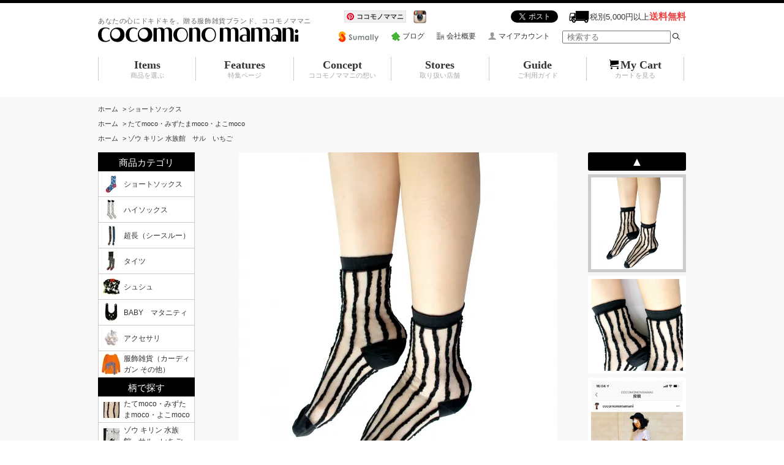

--- FILE ---
content_type: text/html; charset=EUC-JP
request_url: http://cocomonomamani.com/?pid=79491301
body_size: 16184
content:
<!DOCTYPE html PUBLIC "-//W3C//DTD XHTML 1.0 Transitional//EN" "http://www.w3.org/TR/xhtml1/DTD/xhtml1-transitional.dtd">
<html xmlns:og="http://ogp.me/ns#" xmlns:fb="http://www.facebook.com/2008/fbml" xmlns:mixi="http://mixi-platform.com/ns#" xmlns="http://www.w3.org/1999/xhtml" xml:lang="ja" lang="ja" dir="ltr">
<head>
<meta http-equiv="content-type" content="text/html; charset=euc-jp" />
<meta http-equiv="X-UA-Compatible" content="IE=edge,chrome=1" />
<title>たてmocoショート（白）＊シースルー素材 - ココモノママニ公式通販サイト | 神戸発の贈る服飾雑貨ブランド、ココモノママニ（cocomonomamani）</title>
<meta name="Keywords" content="たてmocoショート（白）＊シースルー素材,ココモノママニ,cocomonomamani,ここものままに,靴下,ソックス,タイツ,日本製,国産,神戸,真珠,柄,ユニーク,面白い,オシャレ,動物,ゾウ,キリン" />
<meta name="Description" content="神戸発の贈る服飾雑貨ブランド、ココモノママニ（cocomonomamani）の公式通販サイトです。靴下やタイツ、アクセサリ等、日本製の楽しくて可愛いアイテムをお届けします。" />
<meta name="Author" content="ココモノママニ" />
<meta name="Copyright" content="Copyright (C) 2007-2015 st.monaux.co.,ltd. | 株式会社セントモノ , All Rights Reserved." />
<meta http-equiv="content-style-type" content="text/css" />
<meta http-equiv="content-script-type" content="text/javascript" />
<link rel="stylesheet" href="https://img08.shop-pro.jp/PA01038/017/css/12/index.css?cmsp_timestamp=20200513212204" type="text/css" />
<link rel="stylesheet" href="https://img08.shop-pro.jp/PA01038/017/css/12/product.css?cmsp_timestamp=20200513212204" type="text/css" />

<link rel="alternate" type="application/rss+xml" title="rss" href="http://cocomonomamani.com/?mode=rss" />
<link rel="alternate" media="handheld" type="text/html" href="http://cocomonomamani.com/?prid=79491301" />
<link rel="shortcut icon" href="https://img08.shop-pro.jp/PA01038/017/favicon.ico?cmsp_timestamp=20240524110628" />
<script type="text/javascript" src="//ajax.googleapis.com/ajax/libs/jquery/1.7.2/jquery.min.js" ></script>
<meta property="og:title" content="たてmocoショート（白）＊シースルー素材 - ココモノママニ公式通販サイト | 神戸発の贈る服飾雑貨ブランド、ココモノママニ（cocomonomamani）" />
<meta property="og:description" content="神戸発の贈る服飾雑貨ブランド、ココモノママニ（cocomonomamani）の公式通販サイトです。靴下やタイツ、アクセサリ等、日本製の楽しくて可愛いアイテムをお届けします。" />
<meta property="og:url" content="http://cocomonomamani.com?pid=79491301" />
<meta property="og:site_name" content="ココモノママニ公式通販サイト | 神戸発の贈る服飾雑貨ブランド、ココモノママニ（cocomonomamani）" />
<meta property="og:image" content="https://img08.shop-pro.jp/PA01038/017/product/79491301.jpg?cmsp_timestamp=20200503000258"/>
<meta property="og:type" content="product" />
<meta property="product:price:amount" content="2200" />
<meta property="product:price:currency" content="JPY" />
<meta property="product:product_link" content="http://cocomonomamani.com?pid=79491301" />
<meta name="google-site-verification" content="ncVGuCE9tsROdisHg4FBz9aCp0gddhk0nwzpDnxtWPU" />
<script src="https://file001.shop-pro.jp/PA01038/017/js/jquery-1.11.1.min.js"></script>
<script type="text/javascript" src="https://file001.shop-pro.jp/PA01038/017/js/jquery.glide.js"></script>
<script type="text/javascript" src="https://file001.shop-pro.jp/PA01038/017/js/jquery.jcarousel.min.js"></script>
<script type="text/javascript" src="https://file001.shop-pro.jp/PA01038/017/js/jcarousel.connected-carousels.js"></script>
<script type="text/javascript">
jQuery(document).ready(function() {
  jQuery('.carousel-navigation').jcarousel({
    vertical: true,
    wrap: 'circular'
  });
});
</script>
<!--[if lt IE 9]>
<script src="http://file001.shop-pro.jp/PA01038/017/js/html5shiv-printshiv.js"></script>
<![endif]-->
<script type="text/javascript">

  var _gaq = _gaq || [];
  _gaq.push(['_setAccount', 'UA-26021108-1']);
  _gaq.push(['_trackPageview']);

  (function() {
    var ga = document.createElement('script'); ga.type = 'text/javascript'; ga.async = true;
    ga.src = ('https:' == document.location.protocol ? 'https://ssl' : 'http://www') + '.google-analytics.com/ga.js';
    var s = document.getElementsByTagName('script')[0]; s.parentNode.insertBefore(ga, s);
  })();

</script>
<script>
  var Colorme = {"page":"product","shop":{"account_id":"PA01038017","title":"\u30b3\u30b3\u30e2\u30ce\u30de\u30de\u30cb\u516c\u5f0f\u901a\u8ca9\u30b5\u30a4\u30c8 | \u795e\u6238\u767a\u306e\u8d08\u308b\u670d\u98fe\u96d1\u8ca8\u30d6\u30e9\u30f3\u30c9\u3001\u30b3\u30b3\u30e2\u30ce\u30de\u30de\u30cb\uff08cocomonomamani\uff09"},"basket":{"total_price":0,"items":[]},"customer":{"id":null},"inventory_control":"product","product":{"shop_uid":"PA01038017","id":79491301,"name":"\u305f\u3066moco\u30b7\u30e7\u30fc\u30c8\uff08\u767d\uff09\uff0a\u30b7\u30fc\u30b9\u30eb\u30fc\u7d20\u6750","model_number":"13-21103","stock_num":1,"sales_price":2000,"sales_price_including_tax":2200,"variants":[],"category":{"id_big":440709,"id_small":0},"groups":[{"id":7555},{"id":684268}],"members_price":2000,"members_price_including_tax":2200}};

  (function() {
    function insertScriptTags() {
      var scriptTagDetails = [];
      var entry = document.getElementsByTagName('script')[0];

      scriptTagDetails.forEach(function(tagDetail) {
        var script = document.createElement('script');

        script.type = 'text/javascript';
        script.src = tagDetail.src;
        script.async = true;

        if( tagDetail.integrity ) {
          script.integrity = tagDetail.integrity;
          script.setAttribute('crossorigin', 'anonymous');
        }

        entry.parentNode.insertBefore(script, entry);
      })
    }

    window.addEventListener('load', insertScriptTags, false);
  })();
</script>
<script async src="https://zen.one/analytics.js"></script>
</head>
<body>
<meta name="colorme-acc-payload" content="?st=1&pt=10029&ut=79491301&at=PA01038017&v=20260126150351&re=&cn=35038c5a64d8ba0c441a16f9e9c84cd2" width="1" height="1" alt="" /><script>!function(){"use strict";Array.prototype.slice.call(document.getElementsByTagName("script")).filter((function(t){return t.src&&t.src.match(new RegExp("dist/acc-track.js$"))})).forEach((function(t){return document.body.removeChild(t)})),function t(c){var r=arguments.length>1&&void 0!==arguments[1]?arguments[1]:0;if(!(r>=c.length)){var e=document.createElement("script");e.onerror=function(){return t(c,r+1)},e.src="https://"+c[r]+"/dist/acc-track.js?rev=3",document.body.appendChild(e)}}(["acclog001.shop-pro.jp","acclog002.shop-pro.jp"])}();</script>	<header class="clearfix">
		<div class="logo l-float">
			<h1>あなたの心にドキドキを。贈る服飾雑貨ブランド、ココモノママニ</h1>
			<a href="./"><img src="https://file001.shop-pro.jp/PA01038/017/img/logo.gif" height="25" width="327" alt="贈る服飾雑貨ブランド、ココモノママニ(cocomonomamani)"></a>
		</div>
		<nav class="header-info clearfix">
			<div>
				<div class="header-sns clearfix">
					

					<div class="r-float header-haisou">
						<a href="http://cocomonomamani.com/?mode=f7#delivery02"><img src="https://file001.shop-pro.jp/PA01038/017/img/icon_shipfree.gif" width="34" height="21" alt=""><span>税別5,000円以上<span class="notice">送料無料</span></span></a>
					</div>
					<div class="header-tw r-float">
						<a href="https://twitter.com/share" class="twitter-share-button" data-via="autumn_earth" data-lang="ja">ツイート</a>
						<script>!function(d,s,id){var js,fjs=d.getElementsByTagName(s)[0],p=/^http:/.test(d.location)?'http':'https';if(!d.getElementById(id)){js=d.createElement(s);js.id=id;js.src=p+'://platform.twitter.com/widgets.js';fjs.parentNode.insertBefore(js,fjs);}}(document, 'script', 'twitter-wjs');</script>
					</div>
					<div class="header-fb r-float">
						<iframe src="http://www.facebook.com/plugins/like.php?href=https%3A%2F%2Fwww.facebook.com%2Fcocomonomamani&amp;width&amp;layout=button_count&amp;action=like&amp;show_faces=false&amp;share=false&amp;height=21&amp;appId=602020499831842" scrolling="no" frameborder="0" style="border:none; overflow:hidden; width:120px; height:21px;" allowTransparency="true"></iframe>
					</div>
					<div class="header-insta r-float">
						<a href="http://instagram.com/cocomonomamani/" target="_blank"><img src="https://file001.shop-pro.jp/PA01038/017/img/icon_instagram.jpg" width="21" height="21" alt="ココモノママニのインスタグラム" title="インスタグラム"></a>
					</div>
					<div class="header-insta r-float">
                      <a data-pin-do="buttonFollow" href="http://jp.pinterest.com/cocomonomamani/">ココモノママニ</a>
                      <script type="text/javascript" async src="http://assets.pinterest.com/js/pinit.js"></script>
					</div>	
					
				</div>
				<ul class="r-float">
					<li class="header-sumally"><a href="https://sumally.com/cocomonomamani" target="_blank"><img src="https://file001.shop-pro.jp/PA01038/017/img/icon_sumally.gif" height="18" width="67" alt="ココモノママニのSumally" title="ココモノママニのSumally"></a></li>
					<li><img src="https://file001.shop-pro.jp/PA01038/017/img/icon_ameblo.gif" height="15" width="14" class="header-icon"><a href="http://ameblo.jp/cocomonomamani" target="_blank">ブログ</a></li>
					<li><img src="https://file001.shop-pro.jp/PA01038/017/img/icon_company.gif" height="12" width="12" class="header-icon"><a href="http://cocomonomamani.com/?mode=sk">会社概要</a></li>
					<li><img src="https://file001.shop-pro.jp/PA01038/017/img/icon_acount.gif" height="12" width="13" class="header-icon"><a href="http://cocomonomamani.com/?mode=myaccount">マイアカウント</a></li>
					<li>
						<form action="http://cocomonomamani.com/" method="GET" class="prd_search_from">
						    <input type="hidden" name="mode" value="srh" />
						      <input type="text" name="keyword" placeholder=" 検索する" />
						      <input type="image" src="http://file001.shop-pro.jp/PA01038/017/img/icon_search.png" alt="検索の画像" title="検索" id="searchsubmit" />
						</form>
					</li>
				</ul>
			</div>
		</nav>
	</header>
	<nav class="clearfix mBtom24">
		<ul id="dropmenu">
		  <li><a href="./?mode=srh">Items<br><span class="under-txt">商品を選ぶ</span></a>
		    <ul>
		    			      		<li>
		      			<a href="http://cocomonomamani.com/?mode=cate&cbid=440709&csid=0">ショートソックス</a>
		      		</li>
		      			      		<li>
		      			<a href="http://cocomonomamani.com/?mode=cate&cbid=440707&csid=0">ハイソックス</a>
		      		</li>
		      			      		<li>
		      			<a href="http://cocomonomamani.com/?mode=cate&cbid=440721&csid=0">超長（シースルー）</a>
		      		</li>
		      			      		<li>
		      			<a href="http://cocomonomamani.com/?mode=cate&cbid=440705&csid=0">タイツ</a>
		      		</li>
		      			      		<li>
		      			<a href="http://cocomonomamani.com/?mode=cate&cbid=440711&csid=0">シュシュ</a>
		      		</li>
		      			      		<li>
		      			<a href="http://cocomonomamani.com/?mode=cate&cbid=1580476&csid=0">BABY　マタニティ</a>
		      		</li>
		      			      		<li>
		      			<a href="http://cocomonomamani.com/?mode=cate&cbid=1799534&csid=0">アクセサリ</a>
		      		</li>
		      			      		<li>
		      			<a href="http://cocomonomamani.com/?mode=cate&cbid=1799535&csid=0">服飾雑貨（カーディガン その他）</a>
		      		</li>
		      			    </ul>
		  </li>
		  <li><a href="#">Features<br><span class="under-txt">特集ページ</span></a>
		    <ul>
		      <li><a href="http://cocomonomamani.com/?mode=f1">水族館シリーズ</a></li>
		      <li><a href="http://cocomonomamani.com/?mode=f2">シュシュ</a></li>
		      <li><a href="http://cocomonomamani.com/?mode=f3">アクセサリ</a></li>
		      <li><a href="http://cocomonomamani.com/?mode=f4">赤ちゃんスタイ</a></li>
		    </ul>
		  </li>
		  <li>
		  	<a href="http://cocomonomamani.com/?mode=f5">Concept<br><span class="under-txt">ココモノママニの想い</span></a>
		  </li>
		  <li>
		  	<a href="http://cocomonomamani.com/?mode=f6">Stores<br><span class="under-txt">取り扱い店舗</span></a>
		  </li>
		  <li><a href="http://cocomonomamani.com/?mode=f7">Guide<br><span class="under-txt">ご利用ガイド</span></a>
		    <ul>
		      <li><a href="http://cocomonomamani.com/?mode=f7#faq-wrap">よくあるご質問</a></li>
		    </ul>
		  </li>
		  <li class="last-navi"><a href="https://cocomono-adule.shop-pro.jp/cart/proxy/basket?shop_id=PA01038017&shop_domain=cocomonomamani.com"><img src="https://file001.shop-pro.jp/PA01038/017/img/icon_header_cart.gif">My Cart<br><span class="under-txt">カートを見る</span></a>
		  </li>
		</ul>
	</nav>

	<form name="product_form" method="post" action="https://cocomono-adule.shop-pro.jp/cart/proxy/basket/items/add">
	<div class="pankuzu-wrap">
		<div class="pankuzu-content">
		  <ul>
		    <li><a href="./">ホーム</a></li>
		    		      <li>&nbsp;&gt;&nbsp;<a href="?mode=cate&cbid=440709&csid=0">ショートソックス</a></li>
		    		    		  </ul>
		  		    <ul>
		      <li><a href="./">ホーム</a></li>
		      		        <li>&nbsp;&gt;&nbsp;<a href="http://cocomonomamani.com/?mode=grp&gid=7555">たてmoco・みずたまmoco・よこmoco</a></li>
		      		    </ul>
		  		    <ul>
		      <li><a href="./">ホーム</a></li>
		      		        <li>&nbsp;&gt;&nbsp;<a href="http://cocomonomamani.com/?mode=grp&gid=5497">ゾウ  キリン  水族館　サル　いちご</a></li>
		      		    </ul>
		  		</div>
	</div>

	<div class="img-wrap">
		<div class="img-content clearfix">
			<div class=" connected-carousels r-float">
								<div class="stage clearfix">
					<div class="main-carousels l-float">
						<div class="carousel carousel-stage">
	                        <ul>
	                        		                        		<li><img src="https://img08.shop-pro.jp/PA01038/017/product/79491301.jpg?cmsp_timestamp=20200503000258" /></li>
	                        			                        			<li><img src="https://img08.shop-pro.jp/PA01038/017/product/79491301_o1.jpg?cmsp_timestamp=20200503000258" /></li>	                        			                        			<li><img src="https://img08.shop-pro.jp/PA01038/017/product/79491301_o2.png?cmsp_timestamp=20200503000258" /></li>	                        			                        			<li><img src="https://img08.shop-pro.jp/PA01038/017/product/79491301_o3.jpg?cmsp_timestamp=20200503000258" /></li>	                        			                        			<li><img src="https://img08.shop-pro.jp/PA01038/017/product/79491301_o4.jpg?cmsp_timestamp=20200503000258" /></li>	                        			                        			<li><img src="https://img08.shop-pro.jp/PA01038/017/product/79491301_o5.jpg?cmsp_timestamp=20200503000258" /></li>	                        			                        			<li><img src="https://img08.shop-pro.jp/PA01038/017/product/79491301_o6.jpg?cmsp_timestamp=20200428161507" /></li>	                        			                        			<li><img src="https://img08.shop-pro.jp/PA01038/017/product/79491301_o7.jpg?cmsp_timestamp=20200428161507" /></li>	                        			                        			<li><img src="https://img08.shop-pro.jp/PA01038/017/product/79491301_o8.jpg?cmsp_timestamp=20200428161507" /></li>	                        			                        			<li><img src="https://img08.shop-pro.jp/PA01038/017/product/79491301_o9.jpg?cmsp_timestamp=20200428161507" /></li>	                        			                        			<li><img src="https://img08.shop-pro.jp/PA01038/017/product/79491301_o10.jpg?cmsp_timestamp=20200428161507" /></li>	                        			                        			<li><img src="https://img08.shop-pro.jp/PA01038/017/product/79491301_o11.jpg?cmsp_timestamp=20200428161507" /></li>	                        			                        				                        			                        				                        			                        				                        			                        				                        			                        				                        			                        				                        			                        				                        			                        				                        			                        				                        			                        				                        			                        				                        			                        				                        			                        				                        			                        				                        			                        				                        			                        				                        			                        				                        			                        				                        			                        				                        			                        				                        			                        				                        			                        				                        			                        				                        			                        				                        			                        				                        			                        				                        			                        				                        			                        				                        			                        				                        			                        				                        			                        				                        			                        				                        			                        				                        			                        				                        			                        				                        			                        				                        			                        				                        			                        				                        			                        		                        </ul>
						</div>
						<a href="#" class="prev prev-stage"><span>&lsaquo;</span></a>
						<a href="#" class="next next-stage"><span>&rsaquo;</span></a>
					</div>
					<div class="sub-carousels r-float">
						<div class="navigation">
							<a href="#" class="prev prev-navigation">▲</a>
							<a href="#" class="next next-navigation">▼</a>
														<div class="carousel carousel-navigation">
								
		                        <ul>
		                        			                        		<li><img src="https://img08.shop-pro.jp/PA01038/017/product/79491301.jpg?cmsp_timestamp=20200503000258" /></li>
		                        			                        			                        		<li><img src="https://img08.shop-pro.jp/PA01038/017/product/79491301_o1.jpg?cmsp_timestamp=20200503000258" /></li>		                        			                        		<li><img src="https://img08.shop-pro.jp/PA01038/017/product/79491301_o2.png?cmsp_timestamp=20200503000258" /></li>		                        			                        		<li><img src="https://img08.shop-pro.jp/PA01038/017/product/79491301_o3.jpg?cmsp_timestamp=20200503000258" /></li>		                        			                        		<li><img src="https://img08.shop-pro.jp/PA01038/017/product/79491301_o4.jpg?cmsp_timestamp=20200503000258" /></li>		                        			                        		<li><img src="https://img08.shop-pro.jp/PA01038/017/product/79491301_o5.jpg?cmsp_timestamp=20200503000258" /></li>		                        			                        		<li><img src="https://img08.shop-pro.jp/PA01038/017/product/79491301_o6.jpg?cmsp_timestamp=20200428161507" /></li>		                        			                        		<li><img src="https://img08.shop-pro.jp/PA01038/017/product/79491301_o7.jpg?cmsp_timestamp=20200428161507" /></li>		                        			                        		<li><img src="https://img08.shop-pro.jp/PA01038/017/product/79491301_o8.jpg?cmsp_timestamp=20200428161507" /></li>		                        			                        		<li><img src="https://img08.shop-pro.jp/PA01038/017/product/79491301_o9.jpg?cmsp_timestamp=20200428161507" /></li>		                        			                        		<li><img src="https://img08.shop-pro.jp/PA01038/017/product/79491301_o10.jpg?cmsp_timestamp=20200428161507" /></li>		                        			                        		<li><img src="https://img08.shop-pro.jp/PA01038/017/product/79491301_o11.jpg?cmsp_timestamp=20200428161507" /></li>		                        			                        				                        			                        				                        			                        				                        			                        				                        			                        				                        			                        				                        			                        				                        			                        				                        			                        				                        			                        				                        			                        				                        			                        				                        			                        				                        			                        				                        			                        				                        			                        				                        			                        				                        			                        				                        			                        				                        			                        				                        			                        				                        			                        				                        			                        				                        			                        				                        			                        				                        			                        				                        			                        				                        			                        				                        			                        				                        			                        				                        			                        				                        			                        				                        			                        				                        			                        				                        			                        				                        			                        				                        			                        				                        			                        				                        			                        </ul>
							</div>
													</div>
					</div>
				</div>
							</div>

			<div class="left-nav">
				<h2>商品カテゴリ</h2>
														<ul>
						    					<li>
    						<a href="http://cocomonomamani.com/?mode=cate&cbid=440709&csid=0">
    							    								<img src="https://img08.shop-pro.jp/PA01038/017/category/440709_0.jpg?cmsp_timestamp=20200515114145" />
    							    							<span class="lnav-txt">ショートソックス</span>
    						</a>
    					</li>
    														    					<li>
    						<a href="http://cocomonomamani.com/?mode=cate&cbid=440707&csid=0">
    							    								<img src="https://img08.shop-pro.jp/PA01038/017/category/440707_0.jpg?cmsp_timestamp=20200515114145" />
    							    							<span class="lnav-txt">ハイソックス</span>
    						</a>
    					</li>
    														    					<li>
    						<a href="http://cocomonomamani.com/?mode=cate&cbid=440721&csid=0">
    							    								<img src="https://img08.shop-pro.jp/PA01038/017/category/440721_0.jpg?cmsp_timestamp=20200515114742" />
    							    							<span class="lnav-txt">超長（シースルー）</span>
    						</a>
    					</li>
    														    					<li>
    						<a href="http://cocomonomamani.com/?mode=cate&cbid=440705&csid=0">
    							    								<img src="https://img08.shop-pro.jp/PA01038/017/category/440705_0.jpg?cmsp_timestamp=20200515114145" />
    							    							<span class="lnav-txt">タイツ</span>
    						</a>
    					</li>
    														    					<li>
    						<a href="http://cocomonomamani.com/?mode=cate&cbid=440711&csid=0">
    							    								<img src="https://img08.shop-pro.jp/PA01038/017/category/440711_0.jpg?cmsp_timestamp=20140730115302" />
    							    							<span class="lnav-txt">シュシュ</span>
    						</a>
    					</li>
    														    					<li>
    						<a href="http://cocomonomamani.com/?mode=cate&cbid=1580476&csid=0">
    							    								<img src="https://img08.shop-pro.jp/PA01038/017/category/1580476_0.jpg?cmsp_timestamp=20200512190707" />
    							    							<span class="lnav-txt">BABY　マタニティ</span>
    						</a>
    					</li>
    														    					<li>
    						<a href="http://cocomonomamani.com/?mode=cate&cbid=1799534&csid=0">
    							    								<img src="https://img08.shop-pro.jp/PA01038/017/category/1799534_0.jpg?cmsp_timestamp=20140730114749" />
    							    							<span class="lnav-txt">アクセサリ</span>
    						</a>
    					</li>
    														    					<li>
    						<a href="http://cocomonomamani.com/?mode=cate&cbid=1799535&csid=0">
    							    								<img src="https://img08.shop-pro.jp/PA01038/017/category/1799535_0.jpg?cmsp_timestamp=20140925094933" />
    							    							<span class="lnav-txt">服飾雑貨（カーディガン その他）</span>
    						</a>
    					</li>
    										</ul>
													<h2>柄で探す</h2>
														<ul>
						    					<li>
    						<a href="http://cocomonomamani.com/?mode=grp&gid=7555">
    							    								<img src="https://img08.shop-pro.jp/PA01038/017/category/g_7555.jpg?cmsp_timestamp=20200501181103" />
    							    							<span class="lnav-txt">たてmoco・みずたまmoco・よこmoco</span>
    						</a>
    					</li>
    														    					<li>
    						<a href="http://cocomonomamani.com/?mode=grp&gid=5497">
    							    								<img src="https://img08.shop-pro.jp/PA01038/017/category/g_5497.jpg?cmsp_timestamp=20200512190122" />
    							    							<span class="lnav-txt">ゾウ  キリン  水族館　サル　いちご</span>
    						</a>
    					</li>
    														    					<li>
    						<a href="http://cocomonomamani.com/?mode=grp&gid=957051">
    							    								<img src="https://img08.shop-pro.jp/PA01038/017/category/g_957051.jpg?cmsp_timestamp=20200502225907" />
    							    							<span class="lnav-txt">クマくん　うさぎさん　ふうせん犬くん</span>
    						</a>
    					</li>
    														    					<li>
    						<a href="http://cocomonomamani.com/?mode=grp&gid=15897">
    							    								<img src="https://img08.shop-pro.jp/PA01038/017/category/g_15897.jpg?cmsp_timestamp=20200512190316" />
    							    							<span class="lnav-txt">星　ハート　薔薇　</span>
    						</a>
    					</li>
    														    					<li>
    						<a href="http://cocomonomamani.com/?mode=grp&gid=7556">
    							    								<img src="https://img08.shop-pro.jp/PA01038/017/category/g_7556.jpg?cmsp_timestamp=20200502225001" />
    							    							<span class="lnav-txt">だまし絵</span>
    						</a>
    					</li>
    										</ul>
													<h2>特集ページ</h2>
				<ul>
					<li>
						<a href="http://cocomonomamani.com/?mode=f1">
							<img src="https://file001.shop-pro.jp/PA01038/017/img/icon_lnav_sp01.jpg" height="35" width="35">
							<span class="lnav-txt">水族館シリーズ</span>
						</a>
					</li>
					<li>
						<a href="http://cocomonomamani.com/?mode=f2">
							<img src="https://file001.shop-pro.jp/PA01038/017/img/icon_lnav_sp02.jpg" height="35" width="35">
							<span class="lnav-txt">シュシュ</span>
						</a>
					</li>
					<li>
						<a href="http://cocomonomamani.com/?mode=f3">
							<img src="https://file001.shop-pro.jp/PA01038/017/img/icon_lnav_sp03.jpg" height="35" width="35">
							<span class="lnav-txt">アクセサリ</span>
						</a>
					</li>
					<li>
						<a href="http://cocomonomamani.com/?mode=f4">
							<img src="https://file001.shop-pro.jp/PA01038/017/img/icon_lnav_sp04.jpg" height="35" width="35">
							<span class="lnav-txt">赤ちゃんスタイ</span>
						</a>
					</li>
				</ul>
			</div>
		</div>
	</div>

	<div class="spec-wrap">
		<div class="spec-content clearfix">
			<div class="spec-inner r-float">
				<div class="clearfix">
					<div class="l-float">
						<div class="spec-main clearfix">

							<table class="tbl-spec-main01">
								<tbody>
									<tr>
										<th>商品名</th>
										<td>たてmocoショート（白）＊シースルー素材</td>
									</tr>
																																													</tbody>
							</table>
							<table class="tbl-spec-main02">
								<tbody>
																																				<tr>
										<th>販売価格</th>
										<td>
																						<div>2,000円(税抜)</div>
																																</td>
									</tr>
																											<tr>
										<th>購入数</th>
										<td>
																							<input type="text" name="product_num" value="1" class="product_init_num" />
												<ul>
													<li><a href="javascript:f_change_num2(document.product_form.product_num,'1',1,1);"></a></li>
													<li><a href="javascript:f_change_num2(document.product_form.product_num,'0',1,1);"></a></li>
												</ul>
												<div class="product_unit"></div>
																					</td>
									</tr>
																										</tbody>
							</table>
						</div>
						<div class="tbl-spec-sub mBtom12">
							<table>
								<tbody>
																		<tr>
										<th>商品番号：</th>
										<td>13-21103</td>
									</tr>
																											<tr>
										<th>配送方法：</th>
										<td>ヤマト宅急便、福山通運（商品によってはメール便を使用いたします。）</td>
									</tr>									
								</tbody>
							</table>
						</div>
					</div>
										<div class="cartbox r-float">
						<div class="main-cart">
							<input type="image" src="http://file001.shop-pro.jp/PA01038/017/img/btn_cart.png" alt="カートに入れる"  value=" カートに入れる" />
							
						</div>
											</div>
									</div>
			</div>

		</div>
	</div>

	<div class="share-wrap mBtom24">
		<div class="share-content clearfix">
			<div class="share-inner r-float">
				<div class="clearfix">
					<div class="sharebox l-float">
						<ul>
							<li>
								
								<a href="https://twitter.com/share" class="twitter-share-button" data-url="http://cocomonomamani.com/?pid=79491301" data-text="" data-lang="ja" >ツイート</a>
<script charset="utf-8">!function(d,s,id){var js,fjs=d.getElementsByTagName(s)[0],p=/^http:/.test(d.location)?'http':'https';if(!d.getElementById(id)){js=d.createElement(s);js.id=id;js.src=p+'://platform.twitter.com/widgets.js';fjs.parentNode.insertBefore(js,fjs);}}(document, 'script', 'twitter-wjs');</script>
								<div class="line-it-button" data-lang="ja" data-type="share-a" data-ver="3"
                         data-color="default" data-size="small" data-count="false" style="display: none;"></div>
                       <script src="https://www.line-website.com/social-plugins/js/thirdparty/loader.min.js" async="async" defer="defer"></script>
							</li>
																												<li></li>
						</ul>
					</div>
					<div class="reviewbox r-float">
						<div>
							<img src="https://file001.shop-pro.jp/PA01038/017/img/icon_review01.gif"><a href="https://cocomono-adule.shop-pro.jp/customer/products/79491301/reviews">レビューを見る(0件)</a>
						</div>
						<div>
							<img src="https://file001.shop-pro.jp/PA01038/017/img/icon_review02.gif"><a href="https://cocomono-adule.shop-pro.jp/customer/products/79491301/reviews/new">レビューを投稿</a>
						</div>
					</div>
				</div>
			</div>
		</div>
	</div>

	<div class="prod-wrap mBtom48">
		<div class="prod-content clearfix">
			<div class="prod-inner r-float">
				<div class="prod-info mBtom24">
					<ul class="clearfix">
						<li><a href="https://cocomono-adule.shop-pro.jp/customer/products/79491301/inquiries/new">この商品について問い合わせる</a></li>
						<li><a href="http://cocomonomamani.com/?mode=sk#sk_info">特定商取引に基づく表記（返品等）</a></li>
						<li><a href="mailto:?subject=%E3%80%90%E3%82%B3%E3%82%B3%E3%83%A2%E3%83%8E%E3%83%9E%E3%83%9E%E3%83%8B%E5%85%AC%E5%BC%8F%E9%80%9A%E8%B2%A9%E3%82%B5%E3%82%A4%E3%83%88%20%7C%20%E7%A5%9E%E6%88%B8%E7%99%BA%E3%81%AE%E8%B4%88%E3%82%8B%E6%9C%8D%E9%A3%BE%E9%9B%91%E8%B2%A8%E3%83%96%E3%83%A9%E3%83%B3%E3%83%89%E3%80%81%E3%82%B3%E3%82%B3%E3%83%A2%E3%83%8E%E3%83%9E%E3%83%9E%E3%83%8B%EF%BC%88cocomonomamani%EF%BC%89%E3%80%91%E3%81%AE%E3%80%8C%E3%81%9F%E3%81%A6moco%E3%82%B7%E3%83%A7%E3%83%BC%E3%83%88%EF%BC%88%E7%99%BD%EF%BC%89%EF%BC%8A%E3%82%B7%E3%83%BC%E3%82%B9%E3%83%AB%E3%83%BC%E7%B4%A0%E6%9D%90%E3%80%8D%E3%81%8C%E3%81%8A%E3%81%99%E3%81%99%E3%82%81%E3%81%A7%E3%81%99%EF%BC%81&body=%0D%0A%0D%0A%E2%96%A0%E5%95%86%E5%93%81%E3%80%8C%E3%81%9F%E3%81%A6moco%E3%82%B7%E3%83%A7%E3%83%BC%E3%83%88%EF%BC%88%E7%99%BD%EF%BC%89%EF%BC%8A%E3%82%B7%E3%83%BC%E3%82%B9%E3%83%AB%E3%83%BC%E7%B4%A0%E6%9D%90%E3%80%8D%E3%81%AEURL%0D%0Ahttp%3A%2F%2Fcocomonomamani.com%2F%3Fpid%3D79491301%0D%0A%0D%0A%E2%96%A0%E3%82%B7%E3%83%A7%E3%83%83%E3%83%97%E3%81%AEURL%0Ahttp%3A%2F%2Fcocomonomamani.com%2F">この商品を友達に教える</a></li>
						<li><a href="http://cocomonomamani.com/?mode=cate&cbid=440709&csid=0">買い物を続ける</a></li>
					</ul>
				</div>
				<div class="mBtom48">
					<div class="mini-ribon l-float"></div>
					<h2 class="h2-style mBtom24">たてmocoショート（白）＊シースルー素材</h2>
					<div class="prod-description">
						【商品名】たてmocoショート シースルー<br />
【カラー】白<br />
【素材】ナイロン100%<br />
→ナイロンは合成繊維でありながら、成分上は絹に最も近いといわれています。<br />
　非常に強い弾力性を持っていることが最大の特徴で　他の繊維に少し混ぜるだけで、<br />
　その繊維の強度を上げることができます。<br />
【サイズ】22-26cm(かかとあり)<br />
【洗濯方法】水に濡れても強度が低下しない為ネットに入れていただくと洗濯機で丸洗いでき、<br />
　　　　　　お手入れ簡単です。<br />
　　　　　　全て編み込みでプリントタイツではないので、何度洗濯しても色落ちする心配がありません。<br />
【製造】靴下の三大産地の一つ、兵庫県加古川市の自社工場で、株式会社神木が製造しています。<br />
【原産地】日本<br />
<br />
<span style="font-size:x-large;"><strong>Instagramでも紹介しております</strong></span> <br />
<br />
<img src="https://img08.shop-pro.jp/PA01038/017/product/79491301.png?cmsp_timestamp=20200428180211" width="40%" border="0">　　<br />
<br />
<strong><span style="color:#FF0000">ココモノママニ公式インスタグラム</span></strong><br />
<a href="https://www.instagram.com/cocomonomamani/" target="_blank">https://www.instagram.com/cocomonomamani/</a><br />
<br />
<span style="font-size:x-large;"><strong>モコモコした立体的なストライプ柄が面白いショートソックス</strong></span> <br />
たてmoco超長オーバーニー シースルーと同じ素材、同じ配色のショート丈バージョンが登場。<br />
<img src="https://img08.shop-pro.jp/PA01038/017/product/79491301.jpg?cmsp_timestamp=20151027112317" width="50%" border="0">　　<br />
<br />
<span style="font-size:x-large;"><strong>履いていて本当に涼しい！シースルー靴下の秘密</strong></span> <br />
</span>暑くて靴下なんて履いてられない、だけど、お友達の家に裸足では上がれない、<br />
そんな日には　履いているのに涼しいシースルー靴下。<br />
<img src="https://img08.shop-pro.jp/PA01038/017/product/79491301_o1.jpg?cmsp_timestamp=20170217133017" width="50%" border="0">（成分表示：ナイロン100）<br />
→ナイロンは合成繊維でありながら、成分上は絹に最も近いといわれています。<br />
　非常に強い弾力性を持っていることが最大の特徴で　他の繊維に少し混ぜるだけで、<br />
　その繊維の強度を上げることができます。<br />
<br />
<span style="font-size:x-large;"><strong>シースルー素材の透け感はロング丈と同じです</strong></span> <br />
</span>この柄 この色 がお好きなお客様には嬉しい丈のバリエーション。<br />
</strong><img src="https://img08.shop-pro.jp/PA01038/017/product/61693236.jpg?cmsp_timestamp=20160323151945" width="40%" border="0">(←たてmoco超長オーバーニー シースルー（ホワイト）です)<br />
<br />
<span style="font-size:x-large;"><strong>カラーバリエーション（全5色）</strong></span><br />
パンツ派には嬉しいショートソックス！　デニムの裾をロールアップしてサンダルとの相性抜群です。<!-- カラーバリエーションここから --><table width="100%" cellspacing="0" cellpadding="3"><tr><td width="20%"><a href="http://cocomonomamani.com/?pid=90475698"><img src="https://img08.shop-pro.jp/PA01038/017/product/90475698.jpg?cmsp_timestamp=20160422141041" width="100%" border="0"><br>たてmocoショート シースルー（ブラック）</a><br><br></td><td width="20%"><a href="http://cocomonomamani.com/?pid=79491301"><img src="https://img08.shop-pro.jp/PA01038/017/product/79491301.jpg?cmsp_timestamp=20151027112317" width="100%" border="0"><br>たてmocoショート シースルー（ホワイト）</a><br><br></td><td width="20%"><a href="http://cocomonomamani.com/?pid=79141012"><img src="https://img08.shop-pro.jp/PA01038/017/product/79141012.jpg?cmsp_timestamp=20160421160908" width="100%" border="0"><br>たてmocoショート シースルー（Wホワイト）</a><br><br></td><td width="20%"><a href="http://cocomonomamani.com/?pid=79491478"><img src="https://img08.shop-pro.jp/PA01038/017/product/79491478.jpg?cmsp_timestamp=20151104110129" width="100%" border="0"><br>たてmocoショート シースルー（ブラックレインボー）</a><br><br></td><td width="22%"><a href="http://cocomonomamani.com/?pid=79141142"><img src="https://img08.shop-pro.jp/PA01038/017/product/79141142.jpg?cmsp_timestamp=20160421162916" width="100%" border="0"><br>たてmocoショート シースルー（ホワイトレインボー）</a><br><br></td><td width="20%"></tr></table><br />
<!-- カラーバリエーションここまで --><br />
<span style="font-size:x-large;"><strong>ロング丈のシースルー版もあります！！</strong></span><br />
デザイン靴下では珍しい豊富なカラーバリエーション。5色の中から好みの色でコーディーネートを考える楽しさ。<!-- カラーバリエーション --><table width="100%" cellspacing="0" cellpadding="3"><tr><td width="20%"><a href="http://cocomonomamani.com/?pid=59630581"><img src="https://img08.shop-pro.jp/PA01038/017/product/59630581.jpg?cmsp_timestamp=20160415160423" width="100%" border="0"><br>たてmoco超長オーバーニー （ブラック）</a><br><br></td><td width="20%"><a href="http://cocomonomamani.com/?pid=61693236"><img src="https://img08.shop-pro.jp/PA01038/017/product/61693236.jpg?cmsp_timestamp=20160711110741" width="100%" border="0"><br>たてmoco超長オーバーニー （ホワイト）</a><br><br></td><td width="20%"><a href="http://cocomonomamani.com/?pid=61693251"><img src="https://img08.shop-pro.jp/PA01038/017/product/61693251_o1.jpg?cmsp_timestamp=20160422105221" width="100%" border="0"><br>たてmoco超長オーバーニー（Wホワイト）</a><br><br></td><td width="20%"><a href="http://cocomonomamani.com/?pid=61623949"><img src="https://img08.shop-pro.jp/PA01038/017/product/61623949.jpg?cmsp_timestamp=20160711110118" width="100%" border="0"><br>たてmoco超長オーバーニー（ブラックレインボー）</a><br><br></td><br></td><td width="20%"><a href="http://cocomonomamani.com/?pid=61693219"><img src="https://img08.shop-pro.jp/PA01038/017/product/61693219.jpg?cmsp_timestamp=20160418112703" width="100%" border="0"><br>たてmoco超長オーバーニー（ホワイトレインボー）</a><br><br></td></tr></tr></table><br />
<!-- カラーバリエーション ここまで --><br />
<span style="font-size:x-large;"><strong>ショート丈の透けないドット柄の靴下</strong></span><br />
パンツ派には嬉しいショートソックス！　シースルー素材ではないので年中履けます。スニーカーとも相性抜群。<br />
<!-- カラーバリエーションここから --><table width="100%" cellspacing="0" cellpadding="3"><tr><td width="22%"><a href="http://cocomonomamani.com/?pid=5542494"><img src="https://img08.shop-pro.jp/PA01038/017/product/5542494_o1.jpg?cmsp_timestamp=20151127171518" width="100%" border="0"><br>たてせんショート （ブラック）</a><br><br></td><td width="22%"><a href="http://cocomonomamani.com/?pid=86039984"><img src="https://img08.shop-pro.jp/PA01038/017/product/86039984.jpg?cmsp_timestamp=20160401122210" width="100%" border="0"><br>たてせんショート （グレー）</a><br><br></td><td width="22%"><a href="http://cocomonomamani.com/?pid=86040348"><img src="https://img08.shop-pro.jp/PA01038/017/product/86040348.jpg?cmsp_timestamp=20150824122814" width="100%" border="0"><br>たてせんショート （ブラウン）</a><br><br></td><td width="22%"><a href="http://cocomonomamani.com/?pid=91225581"><img src="https://img08.shop-pro.jp/PA01038/017/product/91225581.jpg?cmsp_timestamp=20150702123605" width="100%" border="0"><br>たてせんショート （Wブラック）</a><br><br></td></tr></table><br />
<!-- カラーバリエーションここまで --><br />
<span style="font-size:x-large;"><strong>ハイソックス丈の透けないドット柄の靴下</strong></span><br />
膝丈スカートに合わせて履きたい靴下。長めのハーフパンツに合わせてボーイッシュにコーディネートしても可愛いです。<br />
<!-- カラーバリエーションここから --><table width="100%" cellspacing="0" cellpadding="3"><tr><td width="22%"><a href="http://cocomonomamani.com/?pid=73941783"><img src="https://img08.shop-pro.jp/PA01038/017/product/73941783.jpg?cmsp_timestamp=20150824105057" width="100%" border="0"><br>たてせんハイソックス （ブラック）</a><br><br></td><td width="22%"><a href="http://cocomonomamani.com/?pid=86555916"><img src="https://img08.shop-pro.jp/PA01038/017/product/86555916_o1.jpg?20150205163615" width="100%" border="0"><br>たてせんハイソックス （グレー）</a><br><br></td><td width="22%"><a href="http://cocomonomamani.com/?pid=98617734"><img src="https://img08.shop-pro.jp/PA01038/017/product/98617734.jpg?cmsp_timestamp=20160208112943" width="100%" border="0"><br>たてせんハイソックス （ブラウン）</a><br><br></td><td width="22%"><a href="http://cocomonomamani.com/?pid=101578482"><img src="https://img08.shop-pro.jp/PA01038/017/product/101578482.jpg?cmsp_timestamp=20160425100810" width="100%" border="0"><br>たてせんハイソックス （Wブラック）</a><br><br></td></tr></table><br />
<!-- カラーバリエーションここまで --><br />
<span style="font-size:x-large;"><strong>１足で使い勝手がよくて嬉しい ココモノママニのトレンカ</strong></span><br />
ホワイト、ブラック、Wブラック、と3色の中から好みの色でコーディーネートを考える楽しさ。<br />
<!-- カラーバリエーション --><table cellpadding="5" cellspacing="0" width="100%"><tbody><tr><td bgcolor="#dfdfdf"><center><font color="#222222" size="3"></center></td></tr></tbody></table><br><table width="100%" cellspacing="0" cellpadding="3"><tr><td width="20%"><a href="http://cocomonomamani.com/?pid=84292292"><img src="https://img08.shop-pro.jp/PA01038/017/product/84292292_o1.jpg?cmsp_timestamp=20160418150259" width="100%" border="0"><br>たてmocoトレンカ（ブラック）</a><br><br></td><td width="20%"><a href="http://cocomonomamani.com/?pid=17722161"> <img src="https://img08.shop-pro.jp/PA01038/017/product/17722161_o1.jpg?cmsp_timestamp=20160418150354" width="100%" border="0"><br>たてmocoトレンカ（ホワイト）</a><br><br></td><td width="20%"><a href="http://cocomonomamani.com/?pid=72555196"><img src="https://img08.shop-pro.jp/PA01038/017/product/72555196.jpg?20140317160022" width="100%" border="0"><br>たてmocoトレンカ（Wブラック）</a><br><br></td></tr></table><br />
<!-- カラーバリエーション ここまで --><br />
<span style="font-size:x-large;"><strong>同じ柄でタイツもある &#9673;　豊富なカラーバリエーション</strong></span><br />
デザインタイツでは嬉しい豊富なカラーバリエーション　　<!-- カラーバリエーション --><br />
<table width="100%" cellspacing="0" cellpadding="3"><tr><td width="20%"><a href="http://cocomonomamani.com/?pid=84290764"><img src="https://img08.shop-pro.jp/PA01038/017/product/84290764.jpg?cmsp_timestamp=20160428155520" width="100%" border="0"><br>たてmocoタイツ （ブラック）</a><br><br></td><td width="20%"><a href="http://cocomonomamani.com/?pid=79137671"><img src="https://img08.shop-pro.jp/PA01038/017/product/79137671.jpg?cmsp_timestamp=20160412150505" width="100%" border="0"><br>たてmocoタイツ （ホワイト）</a><br><br></td><td width="20%"><a href="http://cocomonomamani.com/?pid=72554000"><img src="https://img08.shop-pro.jp/PA01038/017/product/72554000_o1.jpg?cmsp_timestamp=20160506163236" width="100%" border="0"><br>たてmocoタイツ （ブラックレインボー）</a><br></td><td width="20%"><a href="http://cocomonomamani.com/?pid=40821538"><img src="https://img08.shop-pro.jp/PA01038/017/product/40821538.jpg?cmsp_timestamp=20160428155340" width="100%" border="0"><br>たてmocoタイツ （ホワイトレインボー）</a><br></td><td width="20%"><a href="http://cocomonomamani.com/?pid=84290953"> <img src="https://img08.shop-pro.jp/PA01038/017/product/84290953.jpg?cmsp_timestamp=20160428154614" width="100%" border="0"><br>たてmocoタイツ （Wブラック） </a><br><br></tr></tr></table><br />
<!-- カラーバリエーション ここまで --><br />
<span style="font-size:x-large;"><strong>赤ちゃんとこっそりお揃いコーデが楽しめる</strong></span><br />
同じストライプ柄のスタイはバリエーション豊富なデザイン。初めてのお揃いコーデしませんか？<!-- カラーバリエーションここから --><table width="100%" cellspacing="0" cellpadding="3"><tr><td width="22%"><a href="http://cocomonomamani.com/?pid=79082610"><img src="https://img08.shop-pro.jp/PA01038/017/product/79082610.jpg?20140811141644" width="100%" border="0"><br>たてmocoスタイ（ブラック）</a><br><br></td><td width="22%"><a href="http://cocomonomamani.com/?pid=61378183"><img src="https://img08.shop-pro.jp/PA01038/017/product/61378183.jpg?20140811141353" width="100%" border="0"><br>たてmocoスタイ（ホワイト）</a><br><br></td><td width="22%"><a href="http://cocomonomamani.com/?pid=80085602"><img src="https://img08.shop-pro.jp/PA01038/017/product/80085602.jpg?20140901181327" width="100%" border="0"><br>うさぎさん顔スタイ　たてmoco柄（ブラック）</a><br><br></td><td width="22%"><a href="http://cocomonomamani.com/?pid=61378081"><img src="https://img08.shop-pro.jp/PA01038/017/product/61378081.jpg?20140819132203" width="100%" border="0"><br>うさぎさん顔スタイ　たてmoco柄（ホワイト）</a><br><br></td></tr></table><br />
<!-- カラーバリエーションここまで --><br />
<span style="font-size:x-large;"><strong>ファンが多いシュシュ　同じ柄で合わせたくなる！　</strong></span><br />
セットでコーディネートしたくなる、１つ持ってたら大活躍してくれるシュシュはこちらです。<br />
<!-- カラーバリエーション --><table width="100%" cellspacing="0" cellpadding="3"><tr><td width="22.5%"><a href="http://cocomonomamani.com/?pid=85808209"><img src="https://img08.shop-pro.jp/PA01038/017/product/85808209.jpg?20150120124100" width="100%" border="0"><br>たてmocoシュシュ （ブラック）</a><br><br></td><td width="22.5%"><a href="http://cocomonomamani.com/?pid=85808313"><img src="https://img08.shop-pro.jp/PA01038/017/product/85808313.jpg?20150123173427" width="100%" border="0"><br>たてmocoシュシュ （ホワイト）</a><br><br></td><td width="22.5%"><a href="http://cocomonomamani.com/?pid=87582086"><img src="https://img08.shop-pro.jp/PA01038/017/product/87582086.jpg?20150306132354" width="100%" border="0"><br>たてmocoシュシュ （ブラック）（小）</a><br><br></td><td width="22.5%"><a href="http://cocomonomamani.com/?pid=77301741"><img src="https://img08.shop-pro.jp/PA01038/017/product/77301741_o2.jpg?cmsp_timestamp=20151104095411" width="100%" border="0"><br>たてmocoシュシュ （ホワイト）（小）</a><br><br></td></tr></tr></table><br />
<!-- カラーバリエーション ここまで --><br />
<span style="font-size:x-large;"><strong>ギフトにも自分贈りにも&#9829;たてmoco柄のスペシャルセット</strong></span><br />
ストライプ柄が大好きなお友達　ストライプ柄が好きでたまらない自分に贈りたくなるセット商品<br />
<!-- カラーバリエーションここから --><table width="100%" cellspacing="0" cellpadding="3"><tr><td width="22%"><a href="http://cocomonomamani.com/?pid=100376080"><img src="https://img08.shop-pro.jp/PA01038/017/product/100376080.jpg?cmsp_timestamp=20160323113944" width="100%" border="0"><br>たてmocoショート シースルー 3足セット （ホワイト）（Wホワイト）（ブラック）</a><br><br></td><td width="22%"><a href="http://cocomonomamani.com/?pid=101251848"><img src="https://img08.shop-pro.jp/PA01038/017/product/101251848.jpg?cmsp_timestamp=20160416121014" width="100%" border="0"><br>たてmoco超長オーバーニー 2足セット（ホワイト）（Wホワイト）</a><br><br></td><td width="22%"><a href="http://cocomonomamani.com/?pid=100377958"><img src="https://img08.shop-pro.jp/PA01038/017/product/100377958.jpg?cmsp_timestamp=20160323133325" width="100%" border="0"><br>たてmoco超長オーバーニー 3足セット（ホワイト）（Wホワイト）（ブラック）</a><br><br></td></tr></table><br />
<!-- カラーバリエーションここまで --><br />
<br />
<img src="https://img08.shop-pro.jp/PA01038/017/etc/%A5%AF%A5%A9%A5%C9%A5%A9%A5%AA%A5%A6%A5%A7%A4%B8%A4%E7%A4%A8.jpg?cmsp_timestamp=20160217120155" alt=""><br />
<span style="font-size:x-large;"><strong> 国産品質にこだわり　ていねいに作られた１足。</strong></span><br />
<br> 【ココモノママニのご紹介】 <br />
<br> 神戸の服飾雑貨ブランド、ココモノママニ（cocomonomamani）の商品は、 <br />
<br> 創業80年の老舗工場㈱神木が製造しています。 <br />
<br> 細かい柄が得意な、技術の高いことで有名な会社です。 <br />
<br> 全て自社で製造し、国内での完全一貫生産をする事で品質にこだわってます。 <br />
<br> ココモノママニは、神戸発の服飾雑貨ブランドです。 <br />
<br> 靴下やタイツ、シュシュ、アクセサリ等を販売しています。 <br />
<br> 日本のものづくりの伝統を生かしながら、普段の生活がいつもより少し楽しくなる、 <br />
<br> 『クスッと笑える遊び心』を商品に詰め込みました。 <br />
<br> そんな商品をお届したいという想いからココモノママニが生まれました。 <br />
<br> 国産の確かな品質と、人の個性を引き出すデザインが融合した、 <br />
<br> ココモノママニならではの商品をお楽しみください。
					</div>
				</div>
				<div class="recommend-wrap mBtom48">
					<div class="mini-ribon l-float"></div>
					<h2 class="h2-style mBtom12">この商品を購入した人は、こんな商品も購入しています</h2>
					<div class="recommend-content shadow-curve mBtom48">
						<div class="recommend-inner clearfix">
							<ul>
															</ul>
						</div>
					</div>
				</div>
				
				<div class="recommend-wrap mBtom48">
					<div class="mini-ribon l-float"></div>
					<h2 class="h2-style mBtom12">おすすめ商品</h2>
					<div class="recommend-content shadow-curve mBtom48">
						<div class="recommend-inner clearfix">
							<ul>
																<li class="mBtom12">
									<a href="?pid=10001121">
																			<img src="https://img08.shop-pro.jp/PA01038/017/product/10001121_th.jpg?cmsp_timestamp=20200503000125" alt="夜空に星をショート （黒）" />
																		</a><br>
									<span>
										<a href="?pid=10001121">夜空に星をショート （黒）</a>
									</span>
								</li>
																<li class="mBtom12">
									<a href="?pid=54022285">
																			<img src="https://img08.shop-pro.jp/PA01038/017/product/54022285_th.jpg?cmsp_timestamp=20241029101931" alt="クマくんうさぎさんプリントタイツ（白）" />
																		</a><br>
									<span>
										<a href="?pid=54022285">クマくんうさぎさんプリントタイツ（白）</a>
									</span>
								</li>
																<li class="mBtom12">
									<a href="?pid=59557057">
																			<img src="https://img08.shop-pro.jp/PA01038/017/product/59557057_th.jpg?cmsp_timestamp=20200503002007" alt="みずたまmoco超長スケスケ（白白）" />
																		</a><br>
									<span>
										<a href="?pid=59557057">みずたまmoco超長スケスケ（白白）</a>
									</span>
								</li>
																<li class="mBtom12">
									<a href="?pid=61506770">
																			<img src="https://img08.shop-pro.jp/PA01038/017/product/61506770_th.jpg?cmsp_timestamp=20200511150203" alt="みずたまmoco超長スケスケ（黒）" />
																		</a><br>
									<span>
										<a href="?pid=61506770">みずたまmoco超長スケスケ（黒）</a>
									</span>
								</li>
																<li class="mBtom12">
									<a href="?pid=61693236">
																			<img src="https://img08.shop-pro.jp/PA01038/017/product/61693236_th.jpg?cmsp_timestamp=20200517153642" alt="たてmoco超長スケスケ（白）" />
																		</a><br>
									<span>
										<a href="?pid=61693236">たてmoco超長スケスケ（白）</a>
									</span>
								</li>
																<li class="mBtom12">
									<a href="?pid=72554000">
																			<img src="https://img08.shop-pro.jp/PA01038/017/product/72554000_th.jpg?cmsp_timestamp=20241227181557" alt="たてmocoタイツ （黒レインボー）madeinJAPAN" />
																		</a><br>
									<span>
										<a href="?pid=72554000">たてmocoタイツ （黒レインボー）madeinJAPAN</a>
									</span>
								</li>
																<li class="mBtom12">
									<a href="?pid=74608796">
																			<img src="https://img08.shop-pro.jp/PA01038/017/product/74608796_th.jpg?cmsp_timestamp=20241227174641" alt="うさぎさんタイツ （赤）madeinJAPAN" />
																		</a><br>
									<span>
										<a href="?pid=74608796">うさぎさんタイツ （赤）madeinJAPAN</a>
									</span>
								</li>
																<li class="mBtom12">
									<a href="?pid=79491301">
																			<img src="https://img08.shop-pro.jp/PA01038/017/product/79491301_th.jpg?cmsp_timestamp=20200503000258" alt="たてmocoショート（白）＊シースルー素材" />
																		</a><br>
									<span>
										<a href="?pid=79491301">たてmocoショート（白）＊シースルー素材</a>
									</span>
								</li>
																<li class="mBtom12">
									<a href="?pid=84289582">
																			<img src="https://img08.shop-pro.jp/PA01038/017/product/84289582_th.jpg?cmsp_timestamp=20241227180940" alt="みずたまmocoタイツ （白）madeinJAPAN" />
																		</a><br>
									<span>
										<a href="?pid=84289582">みずたまmocoタイツ （白）madeinJAPAN</a>
									</span>
								</li>
																<li class="mBtom12">
									<a href="?pid=84290764">
																			<img src="https://img08.shop-pro.jp/PA01038/017/product/84290764_th.jpg?cmsp_timestamp=20241227181431" alt="たてmocoタイツ （黒）madeinJAPAN" />
																		</a><br>
									<span>
										<a href="?pid=84290764">たてmocoタイツ （黒）madeinJAPAN</a>
									</span>
								</li>
																<li class="mBtom12">
									<a href="?pid=88723546">
																			<img src="https://img08.shop-pro.jp/PA01038/017/product/88723546_th.jpg?cmsp_timestamp=20200503001247" alt="クマくんうさぎさんショート （白）" />
																		</a><br>
									<span>
										<a href="?pid=88723546">クマくんうさぎさんショート （白）</a>
									</span>
								</li>
																<li class="mBtom12">
									<a href="?pid=91292870">
																			<img src="https://img08.shop-pro.jp/PA01038/017/product/91292870_th.jpg?cmsp_timestamp=20200503002115" alt="うさぎさんハイソックス（グレー）" />
																		</a><br>
									<span>
										<a href="?pid=91292870">うさぎさんハイソックス（グレー）</a>
									</span>
								</li>
															</ul>
						</div>
					</div>
				</div>
				
			</div>
		</div>
	</div>

	<input type="hidden" name="user_hash" value="6be0e21b66b54c0f174ae0dd27edabbf"><input type="hidden" name="members_hash" value="6be0e21b66b54c0f174ae0dd27edabbf"><input type="hidden" name="shop_id" value="PA01038017"><input type="hidden" name="product_id" value="79491301"><input type="hidden" name="members_id" value=""><input type="hidden" name="back_url" value="http://cocomonomamani.com/?pid=79491301"><input type="hidden" name="reference_token" value="459f205065484fa89b1aec679d254ae9"><input type="hidden" name="shop_domain" value="cocomonomamani.com">
	</form>

	<div class="line-wrap mBtom48">
		<div class="fp-pankuzu-content">
		  <ul>
		    <li><a href="./">ホーム</a></li>
		    		      <li>&nbsp;&gt;&nbsp;<a href="?mode=cate&cbid=440709&csid=0">ショートソックス</a></li>
		    		    		  </ul>
		  		    <ul>
		      <li><a href="./">ホーム</a></li>
		      		        <li>&nbsp;&gt;&nbsp;<a href="http://cocomonomamani.com/?mode=grp&gid=7555">たてmoco・みずたまmoco・よこmoco</a></li>
		      		    </ul>
		  		    <ul>
		      <li><a href="./">ホーム</a></li>
		      		        <li>&nbsp;&gt;&nbsp;<a href="http://cocomonomamani.com/?mode=grp&gid=5497">ゾウ  キリン  水族館　サル　いちご</a></li>
		      		    </ul>
		  		</div>
	</div>

	<div class="fmenu-wrap mBtom48">
		<div class="fmenu-inner clearfix">
			<div class="fmenu-category fmenu-box">
											<h3 class="mBtom12">カテゴリ</h3>
				<ul>
					    				<li>
    					・<a href="http://cocomonomamani.com/?mode=cate&cbid=440709&csid=0">
    						ショートソックス
    					</a>
    				</li>
    											    				<li>
    					・<a href="http://cocomonomamani.com/?mode=cate&cbid=440707&csid=0">
    						ハイソックス
    					</a>
    				</li>
    											    				<li>
    					・<a href="http://cocomonomamani.com/?mode=cate&cbid=440721&csid=0">
    						超長（シースルー）
    					</a>
    				</li>
    											    				<li>
    					・<a href="http://cocomonomamani.com/?mode=cate&cbid=440705&csid=0">
    						タイツ
    					</a>
    				</li>
    											    				<li>
    					・<a href="http://cocomonomamani.com/?mode=cate&cbid=440711&csid=0">
    						シュシュ
    					</a>
    				</li>
    											    				<li>
    					・<a href="http://cocomonomamani.com/?mode=cate&cbid=1580476&csid=0">
    						BABY　マタニティ
    					</a>
    				</li>
    											    				<li>
    					・<a href="http://cocomonomamani.com/?mode=cate&cbid=1799534&csid=0">
    						アクセサリ
    					</a>
    				</li>
    											    				<li>
    					・<a href="http://cocomonomamani.com/?mode=cate&cbid=1799535&csid=0">
    						服飾雑貨（カーディガン その他）
    					</a>
    				</li>
    								</ul>
							
			</div>
			<div class="fmenu-series fmenu-box">
											<h3 class="mBtom12">シリーズ</h3>
				<ul>
					    				<li>
    					・<a href="http://cocomonomamani.com/?mode=grp&gid=7555">
    						たてmoco・みずたまmoco・よこmoco
    					</a>
    				</li>
    											    				<li>
    					・<a href="http://cocomonomamani.com/?mode=grp&gid=5497">
    						ゾウ  キリン  水族館　サル　いちご
    					</a>
    				</li>
    											    				<li>
    					・<a href="http://cocomonomamani.com/?mode=grp&gid=957051">
    						クマくん　うさぎさん　ふうせん犬くん
    					</a>
    				</li>
    											    				<li>
    					・<a href="http://cocomonomamani.com/?mode=grp&gid=15897">
    						星　ハート　薔薇　
    					</a>
    				</li>
    											    				<li>
    					・<a href="http://cocomonomamani.com/?mode=grp&gid=7556">
    						だまし絵
    					</a>
    				</li>
    								</ul>
							
			</div>			
			<div class="fmenu-series fmenu-box">
				<h3 class="mBtom12">特集</h3>
				<ul>
            		<li>・<a href="http://cocomonomamani.com/?mode=f1">水族館シリーズ</a></li>
            		<li>・<a href="http://cocomonomamani.com/?mode=f2">シュシュ</a></li>
            		<li>・<a href="http://cocomonomamani.com/?mode=f3">アクセサリ</a></li>
            		<li>・<a href="http://cocomonomamani.com/?mode=f4">赤ちゃんスタイ</a></li>
				</ul>
			</div>	
			<div class="fmenu-checked fmenu-box">
				<h3 class="mBtom12">最近チェックした商品</h3>
			    			</div>
		</div>
	</div>

	<div class="fguide-wrap mBtom48">
		<div class="fguide-inner clearfix">
			<div class="pageTop">
				<div class="pageTop-inner">
					<p><a href="#">▲ To TOP</a></p>
				</div>
			</div>
			<div class="fguide-box fguide-line l-float">
				<div class="fgb-inner mBtom24">
					<h3>会社概要・お問い合わせ</h3>
					<p>株式会社 セントモノ<br>
					〒651-2273 兵庫県神戸市西区糀台3-23-9<br>
					営業時間：9:00～17:00<br>
					定休日：土日祝・夏季・年始年末</p>
					<a href="https://cocomono-adule.shop-pro.jp/customer/inquiries/new" class="btn-detail">詳細<span class="triangle02"></span></a>
				</div>
				<div>
					<h3>営業日のご案内</h3>
										  <div class="footer_section clearfix sp_hidden">
					    <div class="cal_table">
					      <table class="tbl_calendar">
    <caption>2026年1月</caption>
    <tr>
        <th class="sun">日</th>
        <th>月</th>
        <th>火</th>
        <th>水</th>
        <th>木</th>
        <th>金</th>
        <th class="sat">土</th>
    </tr>
    <tr>
<td></td>
<td></td>
<td></td>
<td></td>
<td class="thu holiday" style="background-color: #f9dddd; color: #666666;">1</td>
<td class="fri">2</td>
<td class="sat" style="background-color: #f9dddd; color: #666666;">3</td>
</tr>
<tr>
<td class="sun" style="background-color: #f9dddd; color: #666666;">4</td>
<td class="mon">5</td>
<td class="tue">6</td>
<td class="wed">7</td>
<td class="thu">8</td>
<td class="fri">9</td>
<td class="sat" style="background-color: #f9dddd; color: #666666;">10</td>
</tr>
<tr>
<td class="sun" style="background-color: #f9dddd; color: #666666;">11</td>
<td class="mon holiday" style="background-color: #f9dddd; color: #666666;">12</td>
<td class="tue">13</td>
<td class="wed">14</td>
<td class="thu">15</td>
<td class="fri">16</td>
<td class="sat" style="background-color: #f9dddd; color: #666666;">17</td>
</tr>
<tr>
<td class="sun" style="background-color: #f9dddd; color: #666666;">18</td>
<td class="mon">19</td>
<td class="tue">20</td>
<td class="wed">21</td>
<td class="thu">22</td>
<td class="fri">23</td>
<td class="sat" style="background-color: #f9dddd; color: #666666;">24</td>
</tr>
<tr>
<td class="sun" style="background-color: #f9dddd; color: #666666;">25</td>
<td class="mon">26</td>
<td class="tue">27</td>
<td class="wed">28</td>
<td class="thu">29</td>
<td class="fri">30</td>
<td class="sat" style="background-color: #f9dddd; color: #666666;">31</td>
</tr>
</table><table class="tbl_calendar">
    <caption>2026年2月</caption>
    <tr>
        <th class="sun">日</th>
        <th>月</th>
        <th>火</th>
        <th>水</th>
        <th>木</th>
        <th>金</th>
        <th class="sat">土</th>
    </tr>
    <tr>
<td class="sun" style="background-color: #f9dddd; color: #666666;">1</td>
<td class="mon">2</td>
<td class="tue">3</td>
<td class="wed">4</td>
<td class="thu">5</td>
<td class="fri">6</td>
<td class="sat" style="background-color: #f9dddd; color: #666666;">7</td>
</tr>
<tr>
<td class="sun" style="background-color: #f9dddd; color: #666666;">8</td>
<td class="mon">9</td>
<td class="tue">10</td>
<td class="wed holiday" style="background-color: #f9dddd; color: #666666;">11</td>
<td class="thu">12</td>
<td class="fri">13</td>
<td class="sat" style="background-color: #f9dddd; color: #666666;">14</td>
</tr>
<tr>
<td class="sun" style="background-color: #f9dddd; color: #666666;">15</td>
<td class="mon">16</td>
<td class="tue">17</td>
<td class="wed">18</td>
<td class="thu">19</td>
<td class="fri">20</td>
<td class="sat" style="background-color: #f9dddd; color: #666666;">21</td>
</tr>
<tr>
<td class="sun" style="background-color: #f9dddd; color: #666666;">22</td>
<td class="mon holiday" style="background-color: #f9dddd; color: #666666;">23</td>
<td class="tue">24</td>
<td class="wed">25</td>
<td class="thu">26</td>
<td class="fri">27</td>
<td class="sat" style="background-color: #f9dddd; color: #666666;">28</td>
</tr>
</table>
					    </div>
					    					      <div class="cal_memo">
					        ご注文は24時間受け付けております。
					      </div>
					    					  </div>
										
				</div>
			</div>
			<div class="fguide02 fguide-box l-float">
				<div class="fgb-inner mBtom24">
					<h3>お支払い方法</h3>
					<ul>
						<li>・クレジット決済</li>
						<li>・クロネコヤマト便 代金引換</li>
						<li>・銀行振込</li>
						<li>・ポイント支払い</li>
						<li>・Yahoo! ウォレット</li>
					</ul>
					<img src="https://file001.shop-pro.jp/PA01038/017/img/icon_payment.jpg" height="60" width="80">
					<a href="http://cocomonomamani.com/?mode=f7#payment01" class="btn-detail">詳細<span class="triangle02"></span></a>
				</div>
				<div class="fgb-inner02">
					<h3>返品・交換について</h3>
					<p>ご使用になられた商品のご返品につきましては、ご容赦くださいますよう、お願いいたします。<br>商品到着後７日以上経過した商品のご返品につきましてはご容赦ください。</p>
					<a href="http://cocomonomamani.com/?mode=f7#support01" class="btn-detail">詳細<span class="triangle02"></span></a>
				</div>
			</div>
			<div class="fguide03 fguide-box l-float">
				<div class="fgb-inner mBtom24">
					<h3>配送方法・送料について</h3>
					<ul>
						<li>・ヤマト運輸</li>
						<li>・福山通運</li>
						<li>・メール便<br>（レッグウェア一足注文の場合）</li>
					</ul>
					<img src="https://file001.shop-pro.jp/PA01038/017/img/icon_free.gif" height="58" width="58">
					<a href="http://cocomonomamani.com/?mode=f7#delivery01" class="btn-detail">詳細<span class="triangle02"></span></a>
				</div>
				<div class="fgb-inner02">
					<h3>プレゼント包装ついて</h3>
					<p>ギフトラッピングやメッセージカードにも受け付けております。友人や恋人へのプレゼントにぜひどうぞ。</p>
					<img src="https://file001.shop-pro.jp/PA01038/017/img/icon_present.gif" height="50" width="45">
					<a href="#" class="btn-detail">詳細<span class="triangle02"></span></a>
				</div>
			</div>
		</div>		
	</div>

	<div class="social-wrap mBtom48">
		<div class="social-inner clearfix">
			<div class="social-tw l-float">
				<a class="twitter-timeline" href="https://twitter.com/cocomonomamani" data-widget-id="433192466674491392" height="300">@cocomonomamani からのツイート</a>
				<script>!function(d,s,id){var js,fjs=d.getElementsByTagName(s)[0],p=/^http:/.test(d.location)?'http':'https';if(!d.getElementById(id)){js=d.createElement(s);js.id=id;js.src=p+"://platform.twitter.com/widgets.js";fjs.parentNode.insertBefore(js,fjs);}}(document,"script","twitter-wjs");</script>
			</div>
			<div class="social-fb l-float">
				<iframe src="http://www.facebook.com/plugins/likebox.php?href=http%3A%2F%2Fwww.facebook.com%2Fpages%2Fcocomonomamani%E3%82%B3%E3%82%B3%E3%83%A2%E3%83%8E%E3%83%9E%E3%83%9E%E3%83%8B%2F155220997868335&amp;width=460&amp;colorscheme=light&amp;connections=4&amp;border_color&amp;stream=true&amp;header=true&amp;height=300" scrolling="no" frameborder="0" style="border:none; overflow:hidden; width:460px; height:300px;" allowTransparency="true"></iframe>
			</div>
		</div>
	</div>

	<div class="footer-wrap mBtom48">
		<div class="footer-inner">
			<div class="mBtom48">
				<div class="mBtom12"><img src="https://file001.shop-pro.jp/PA01038/017/img/footer-logo.gif" height="12" width="159"></div>
				<ul class="clearfix">
					<li><a href="./"><img src="https://file001.shop-pro.jp/PA01038/017/img/icon_home.gif" height="14" width="16"></a></li>
					<li><a href="./?mode=srh">商品一覧</a></li>
					<li><a href="http://cocomonomamani.com/?mode=f5">ココモノママニの想い</a></li>
					<li><a href="http://cocomonomamani.com/?mode=f6">取り扱い店舗</a></li>
					<li><a href="http://cocomonomamani.com/?mode=f7">ご利用ガイド</a></li>
					<li><a href="https://cocomono-adule.shop-pro.jp/cart/proxy/basket?shop_id=PA01038017&shop_domain=cocomonomamani.com">買い物かごを見る</a></li>
				</ul>
				<ul class="clearfix">
					<li><a href="http://cocomonomamani.com/?mode=sk">会社概要</a></li>
					<li><a href="http://cocomonomamani.com/?mode=privacy">プライバシーポリシー</a></li>
					<li><a href="http://cocomonomamani.com/?mode=sk">特定商取引法に基づく表記</a></li>
					<li><a href="https://cocomono-adule.shop-pro.jp/customer/inquiries/new">問い合わせ</a></li>
					<li><a href="http://ameblo.jp/cocomonomamani" target="_blank">ブログ</a></li>
					<li><a href="http://cocomonomamani.com/?mode=login&shop_back_url=http%3A%2F%2Fcocomonomamani.com%2F">ログアウト</a></li>
				</ul>
				<img src="https://file001.shop-pro.jp/PA01038/017/img/qrcode.gif" height="121" width="202" class="qrcode">
			</div>
			<div class="copy mBtom24"><small>Copyright&copy; cocomonomamani All Rights Reserved.</small></div>
		</div>
	</div>


<!--------------------------------------------------
リマーケティング タグは、個人を特定できる情報と関連付けることも、デリケートなカテゴリに属するページに設置することも許可されません。タグの設定方法については、こちらのページをご覧ください。
http://google.com/ads/remarketingsetup
--------------------------------------------------->
<script type="text/javascript">
/* <![CDATA[ */
var google_conversion_id = 1012881272;
var google_custom_params = window.google_tag_params;
var google_remarketing_only = true;
/* ]]> */
</script>
<script type="text/javascript" src="//www.googleadservices.com/pagead/conversion.js">
</script>
<noscript>
<div style="display:inline;">
<img height="1" width="1" style="border-style:none;" alt="" src="//googleads.g.doubleclick.net/pagead/viewthroughconversion/1012881272/?value=0&amp;guid=ON&amp;script=0"/>
</div>
</noscript><script type="text/javascript" src="http://cocomonomamani.com/js/cart.js" ></script>
<script type="text/javascript" src="http://cocomonomamani.com/js/async_cart_in.js" ></script>
<script type="text/javascript" src="http://cocomonomamani.com/js/product_stock.js" ></script>
<script type="text/javascript" src="http://cocomonomamani.com/js/js.cookie.js" ></script>
<script type="text/javascript" src="http://cocomonomamani.com/js/favorite_button.js" ></script>
</body></html>

--- FILE ---
content_type: text/css
request_url: https://img08.shop-pro.jp/PA01038/017/css/12/index.css?cmsp_timestamp=20200513212204
body_size: 26864
content:
@charset "euc-jp";

/* ------------------------------------------------------------------------
    reset
------------------------------------------------------------------------  */
html, 
body {
    margin: 0;
    padding: 0;
}

h1,
h2,
h3,
h4,
h5,
h6,
p,
blockquote,
pre,
a,
abbr,
acronym,
address,
cite,
code,
del,
dfn,
em,
img,
q,
s,
samp,
small,
strike,
strong,
sub,
sup,
tt,
var,
dd,
dl,
dt,
li,
ol,
ul,
fieldset,
form,
label,
legend,
button,
table,
caption,
tbody,
tfoot,
thead,
tr,
th,
td {
    margin: 0;
    padding: 0;
    border: 0;
}

/* スクロールバーの有無によるズレ対策 */
html {
    overflow-y: scroll;
    font-size: 62.5%;
}

body {
    font-family: "ヒラギノ角ゴ ProN", "Hiragino Kaku Gothic ProN", "メイリオ", Helvetica, Arial, Meiryo, sans-serif;
    font-size: 16px;
    font-size: 1.6rem;
    line-height: 1.5;
    color: #333;
    border-top: 5px solid #000;
    border-bottom: 5px solid #000;
}

p,
ol,
ul,
dl,
address {
    font-size: 16px;
    font-size: 1.6rem;
}

a {
    color: #333;
    text-decoration: none;
    transition: color 0.2s ease-out;
}
    a:visited {
        color: #333;
    }
    a:hover {
        color: #e80000;
    }
    a:hover, a:active {
        outline: 0;
    }
    /* Tabキーでの移動をしやすくする */
    a:focus {
        color: #e80000;
    }

li { 
    list-style-type: none;
}

/* 隣接するセルのborderを重ねて表示 */
table {
    font-size: 16px;
    font-size: 1.6rem;
    border-collapse: collapse;
    border-spacing: 0;
}

/* clearfix */
/* before擬似要素の設定により上マージンの崩れを防ぐ */
.clearfix:before,
.clearfix:after {
    content: "";
    display: table;
}
.clearfix:after {
    clear: both;
} 
.clearfix {
    zoom: 1; /* for IE6/7 */
}


/*-------------------------------------
    よく使う部品
-------------------------------------*/
.l-float {
    float: left;
}
.r-float {
    float: right;
}

.mBtom6 {
    margin-bottom: 6px;
}
.mBtom12 {
    margin-bottom: 12px;
}
.mBtom24 {
    margin-bottom: 24px;
}
.mBtom48 {
    margin-bottom: 48px;
}
.mBtom60 {
    margin-bottom: 60px;
}
.mBtom84 {
    margin-bottom: 84px;
}

/* 立体的な影をつける */
.shadow-curve {
    position: relative;
}
    .shadow-curve:after {
        content: "";
        position: absolute;
        z-index: -1;
        top: 50%;
        bottom: 0;
        left: 50px;
        right: 50px;
        border-radius: 250px / 100px ;
        box-shadow: 0 0 15px rgba(0, 0, 0, 0.3);
    }

/* 黒リボン */
.mini-ribon {
    position: relative;
    margin-right: 12px;
    width: 16px;
    height: 16px;
    background: #000;
}
    /* リボンの下端 */
    .mini-ribon:after {
        content: "";
        position: absolute;
        bottom: -10px;
        left: 0;
        height: 0;
        width: 0;
        border-width: 8px 8px;
        border-style: solid;
        border-color: #000;
        border-bottom-color: transparent;
    }

/*タイトルスタイル*/
.h2-style {
    font-family: "ヒラギノ明朝 Pro W6","Hiragino Mincho Pro","HGS明朝E","ＭＳ Ｐ明朝",serif;
    font-size: 25px;
    font-size: 2.5rem;
    font-weight: bold;
    line-height: 100%;
}


/*-------------------------------------
    ヘッダー
-------------------------------------*/
/* フレーム */
header,
#dropmenu,
.social-inner,
.fmenu-inner,
.fguide-inner,
.footer-inner {
    position: relative;
    width: 960px;
    margin: 0 auto;
}
.logo {
     /*background-color: rgba(255,255,0,0.3);*/
     margin: 24px 0;
}
    .logo h1 {
        padding: 0 0 4px 0;
        font-size: 11px;
        font-size: 1.1rem;
        font-weight: lighter;
        line-height: 1;
        letter-spacing: 0.06rem;
        color: #666;
    }

/*ヘッダ情報*/
.header-info {
    overflow: hidden;
    float: right;
}
    .header-info li {
        float: left;
        padding: 0 10px;
        font-size: 12px;
        font-size: 1.2rem;
    }
    .header-info input {
        margin: 0;
    }
    .header-sns {
        margin: 12px 0;
    }
        .header-haisou span {
            font-size: 13px;
            line-height: 1;
        }
        .header-haisou .notice {
            font-size: 15px;
            color: #ee3f3f;
            font-weight: bold;
        }
        .header-haisou img,
        .header-sumally img {
            vertical-align: middle;
        }
        .header-tw a {
            margin: 0 6px;
        }
        .header-fb {
            margin: 0 6px;
        }
        .header-insta {
            margin: 0 6px;
        }
    /*twweetボタンはデフォルトだと120pxで右側に余白ができるので、ここで調節*/
    iframe.twitter-share-button {
        width: 95px!important;
    }
    .header-icon {
        vertical-align: middle;
        padding: 0 4px 1px 0;
    }


/*-------------------------------------
    クローバルナビ
-------------------------------------*/
/*メインメニュー*/
#dropmenu {
    list-style-type: none;
    height: 42px;
    /*background: #f5f5f5;*/
    /*border-bottom: 1px solid #666;*/
    /*border-radius: 3px 3px 0 0;*/
}
#dropmenu > li {
    /*height: 40px;*/
    border-left: 1px solid #ccc;
}
.last-navi {
    border-right: 1px solid #ccc;
}
    .last-navi img {
        vertical-align: middle;
        margin: -5px 3px 0 0;
    }
#dropmenu li {
    position: relative;
    width: 16.5%;
    float: left;
    margin: 0;
    padding: 0;
    text-align: center;
}
#dropmenu li a {
    display: block;
    margin: 0;
    padding: 4px 0 3px;
    color: #333;
    font-family: century;
    font-size: 18px;
    font-size: 1.8rem;
    font-weight: bold;
    line-height: 1;
    text-decoration: none;
}
.under-txt {
    display: block;
    padding: 3px 0 0 0;
    font-family: "ヒラギノ角ゴ ProN", "Hiragino Kaku Gothic ProN", "メイリオ", Helvetica, Arial, Meiryo, sans-serif;
    font-size: 11px;
    font-size: 1.1rem;
    font-weight: normal;
    color: #aaa;
}

#dropmenu li:hover > a {
    background: #f5f5f5;
    color: #e80000;
}
/*サブメニュー*/
#dropmenu li ul{
    position: absolute;
    top: 100%;
    left: 0;
    margin: 0;
    padding: 0;
    border-radius: 0 0 3px 3px;
}
#dropmenu li:last-child ul {
    left: -100%;
    width: 100%
}
#dropmenu li ul li {
    overflow: hidden;
    z-index: 5;
    width: 200%;
    height: 0;
    /*color: #fff;*/
    color: #333;
    -moz-transition: .2s;
    -webkit-transition: .2s;
    -o-transition: .2s;
    -ms-transition: .2s;
    transition: .2s;
}
#dropmenu li ul li a {
    padding: 13px 15px;
    text-align: left;
    font-family: "ヒラギノ角ゴ ProN", "Hiragino Kaku Gothic ProN", "メイリオ", Helvetica, Arial, Meiryo, sans-serif;
    font-size: 12px;
    font-size: 1.2rem;
    font-weight: normal;
    background-color: #fff;
    border: 1px solid #ccc;
}
#dropmenu li:hover ul li{
  overflow: visible;
  height: 38px;
  /*border-top: 1px solid #7c8c0e;*/
  /*border-bottom: 1px solid #616d0b;*/
}
    #dropmenu li:hover ul li:first-child {
        border-top: 0;
    }
    #dropmenu li:hover ul li:last-child {
        border-bottom: 0;
    }
    #dropmenu li:hover ul li:last-child a {
        border-radius: 0 0 3px 3px;
    }


/*----------------------------------
    フッターパンくず
-------------------------------------*/
.line-wrap {
    padding: 6px 0;
    background-color: #000;
}
.line-wrap li,
.line-wrap a {
    color: #fff;
}
.line-wrap a:hover {
    text-decoration: underline;
}


/*-------------------------------------
    フッターサイトマップ
-------------------------------------*/
.fmenu-inner h3,
.fguide-inner h3 {
    font-family: "ヒラギノ明朝 Pro W6","Hiragino Mincho Pro","HGS明朝B","ＭＳ Ｐ明朝",serif;
    font-size: 18px;
    font-size: 1.8rem;
    color: #666;
}
.fmenu-inner li,
.fguide-inner li {
    padding: 2px 0;
    font-size: 12px;
    font-size: 1.2rem;
}
.fmenu-box {
    float: left;
    width: 20%;
    /*height: 330px;*/
    padding: 12px 23px;
    border-right: 1px solid #ddd;
}
.fmenu-category {
    border-left: 1px solid #ddd;
}
.fmenu-checked-inner {
    position: relative;
    width: 100%;
    margin: 10px 0;
    padding: 10px 0;
    border-bottom:  1px solid #ddd;
}
    .fmenu-checked-img {
        width: 30%;
  }
        .fmenu-checked-img img{
            max-width: 100%;
        }
    .fmenu-checked-txt {
        width: 65%;
        font-size: 11px;
        font-size: 1.1rem;
    }
    /* フッタの最近チェックした商品の詳細ボタン */
    .btn-checked {
        position: absolute;
        bottom: 10%;
        right: 0;
        background: -webkit-gradient(linear, left top, left bottom, from(#fff), to(#e1d1d1));
        background: -moz-linear-gradient(top, #fff 0%, #e1d1d1);
        background: -ms-linear-gradient(top, #fff 0%, #e1d1d1);
        background: linear-gradient(top, #fff 0%, #e1d1d1);
        border: 1px solid #cfcfcf;
        color: #b54040;
        border-radius: 12px;
        padding: 4px 24px 2px 10px;
        font-size: 11px;
        font-size: 1.1rem;
        text-shadow: 1px 1px 1px #fff;
    }
    /* 詳細ボタンの三角 */
    .triangle03 {
        position: absolute;
        bottom: 30%;
        right: 10%;
        width: 0;
        height: 0;
        border-top: 5px solid transparent;
        border-left: 10px solid #b54040;
        border-bottom: 5px solid transparent;
        -webkit-filter:drop-shadow(#fff 1px 1px 1px);
        filter:drop-shadow(#fff 1px 1px 1px);
    }


/*-------------------------------------
    フッターご利用ガイド
-------------------------------------*/
.fguide-wrap {
    padding: 20px 0;
    background-color: #f1f1f1;
    border-top: 1px solid #ddd;
    border-bottom: 1px solid #ddd;
    color: #666;
}

/* ページの先頭へ戻る */
.pageTop {
    position: relative;
}
    .pageTop-inner {
        position: absolute;
        top: -55px;
        right: 0;
        padding: 5px 24px;
        border: 1px solid #ddd;
        border-bottom: transparent;
        background-color: #f1f1f1;
        border-radius: 10px 10px 0 0;
    }

.fguide-box {
    width: 28.4%;
    padding: 12px 23px;
    border-right: 1px solid #ddd;
    box-shadow: 1px 0 0 #fff;
}
    .fguide-box h3 {
        margin-bottom: 12px;
        text-shadow: 2px 2px 1px #fff;
    }
    .fguide-box p {
        font-size: 13px;
        font-size: 1.3rem;
    }

/* 一番左の縦ライン */
.fguide-line {
    border-left: 1px solid #ddd;
    box-shadow: -1px 0 0 #fff -1px 0 0 #fff;
    /*background-color: rgba(0,255,255,0.3);*/
}

.fgb-inner {
    position: relative;
    height: 160px;
    padding: 0 0 24px 0;
    border-bottom: #ddd solid 1px;
    box-shadow: 0 1px 0 #fff;
}
    .fgb-inner img,
    .fgb-inner02 img {
        position: absolute;
        top: 20%;
        right: 0;
    }
.fgb-inner02 {
    position: relative;
    height: 150px;
    padding: 0 0 24px 0;
}
    .fgb-inner02 p {
        width: 80%;
    }

/* 詳細ボタン */
.btn-detail {
    position: absolute;
    bottom: 10%;
    right: 0;
    background: -webkit-gradient(linear, left top, left bottom, from(#fff), to(#cbd9de));
    background: -moz-linear-gradient(top, #fff 0%, #cbd9de);
    background: -ms-linear-gradient(top, #fff 0%, #cbd9de);
    background: linear-gradient(top, #fff 0%, #cbd9de);
    border: 1px solid #cfcfcf;
    color:#4e6971;
    border-radius: 12px;
    padding: 5px 24px 3px 10px;
    font-size: 11px;
    font-size: 1.1rem;
    text-shadow: 1px 1px 1px #fff;
}
/* 詳細ボタンの三角 */
.triangle02 {
    position: absolute;
    bottom: 29%;
    right: 10%;
    width: 0;
    height: 0;
    border-top: 5px solid transparent;
    border-left: 10px solid #4e6971;
    border-bottom: 5px solid transparent;
    -webkit-filter:drop-shadow(#fff 1px 1px 1px);
    filter:drop-shadow(#fff 1px 1px 1px);
}

/* フッター共通カレンダー */
.tbl_calendar {
    float: left;
    border-spacing: 0;
    border-collapse: collapse;
}
/* 次月のカレンダとの間隔を設定 */
.cal_table :first-child {
    margin: 0 12px 0 0;
}
.tbl_calendar {
    max-width: 130px;
    width: 100%;
    /*font-size: 84.615%;*/
    font-size: 11px;
    font-size: 1.1rem;
}
  .tbl_calendar caption {
    padding: .3em 0;
    text-align: center;
  }
  .tbl_calendar th {
    padding: .3em 0;
    border-bottom: 1px solid #ddd;
    text-align: center;
  }
  .tbl_calendar td {
    padding: .5em 0;
    width: 14%;
    border-bottom: 1px solid #ddd;
    text-align: center;
  }
.cal_memo {
    margin-top: 1em;
    /*font-size: 84.615%;*/
    font-size: 11px;
    font-size: 1.1rem;
}


/*-------------------------------------
    ソーシャル
-------------------------------------*/
.social-wrap {
    background-color: #656565;
}
.social-tw,
.social-fb {
    width: 460px;
    height: 300px;
    margin: 20px 10px;
}
.social-fb {
    background-color: #fff;
}

/*-------------------------------------
    ページフッター
-------------------------------------*/
.footer-inner {
    position: relative;
}
    .footer-inner li {
        float: left;
        font-size: 12px;
        font-size: 1.2rem;
    }
        .footer-inner li a {
            display: block;
            padding: 4px 10px;
            color: #999;
        }
        .footer-inner li a:hover {
            text-decoration: underline;
        }
.qrcode {
    position: absolute;
    top: 0;
    right: 0;
}
.copy {
    text-align: center;
    font-family: century;
    color: #666;
    font-size: 18px;
    font-size: 1.8rem;
}


/*-------------------------------------
    フリーページ
-------------------------------------*/
.fp-pankuzu-wrap {
    background-color: #f8f8f8;
    /*background-color: rgba(255,0,255,0.3);*/
}
.fp-img-area {
    width: 100%;
    min-width: 960px;
    max-width: 1200px;
    margin: 0 auto;
}
    .fp-img-area img {
        width: 100%;
        height: auto;
        vertical-align: middle;
    }
 .fp-img-space {
    padding-top: 48px;
 }
.fp-sp-wrap {
    /*background-color: rgba(255,0,255,0.3);*/
    background: url("https://file001.shop-pro.jp/PA01038/017/img/bg_sp_suizokukan.gif") 50% 0 repeat-y;
}
.fp-pankuzu-content,
.fp-content-area {
    width: 960px;
    margin: 0 auto;
    padding: 0;
}

/*パンくず*/
.fp-pankuzu-content {
    padding: 0;
}
    .fp-pankuzu-content li {
        display: inline;
        font-size: 11px;
        font-size: 1.1rem;
    }
.fp-content-area {
    position: relative;
    padding: 12px 0 12px;
    /*min-height: 720px;*/
}
.fp-prod-list {
    width: 780px;
}
.fp-list-title {
    width: 640px;
}
.fp-prod-inner {
    width: 780px;
}
.fp-sp-detail {
    padding: 48px 0 0;
    border-top: 1px solid #ddd; 
}
.fp-sp-detail:last-child {
    border-bottom: 1px solid #ddd; 
}
.fp-sp-img {
    width: 425px;
}
.fp-sp-txt {
    width: 325px
}
.fp-sp-txt h3 {
    border-left: 3px solid #000;
    padding-left: 12px;
}
.fp-sp-txt p {
    font-size: 15px;
    font-size: 1.5rem;
}
.fp-sp-txt p a {
    text-decoration: underline;
}
.fp-sp-txt p a:hover {
    text-decoration: none;
}
.fp-sp-btn-detail {
    width: 220px;
    text-align: center;
    background-color: #76dcf6;
    border-radius: 3px;
}
    .fp-sp-btn-detail a {
        display: block;
        padding: 8px 12px 6px;
        color: #fff;
    }
    .fp-sp-btn-detail a:hover {
        background-color: #60abf2;
        border-radius: 3px;
    }
.fp-btn-color {
    background-color: #333;
    color: #fff;
}
.fp-btn-color a:hover {
    background-color: #e80000;
    color: #fff;
}

/* 三角矢印を後ろ（Back）に（右向き：Right）でつける */
.fp-arrowBR {
    position: relative;
    top: 0;
    left: 0;
    padding-right: 24px;
}
.fp-arrowBR:before {
    content: "";
    position: absolute;
    top: 3px;
    right: 0;
    border-top: 7px solid transparent;
    border-bottom: 7px solid transparent;
    border-left: 13px solid #fff;
}

/*特集ページ商品横3列並び*/
.sp-prod-list li {
    display: inline-block;
    vertical-align: top;
    width: 240px;
    margin: 0 24px 24px 0;
}
    /*最右列の右マージンをゼロにする*/
    .sp-prod-list li:nth-child(3n) {
        margin: 0 0 24px 0;
    }
.sp-prod-list h3 {
    font-size: 15px;
    font-size: 1.5rem;
}
.sp-prod-list p {
    font-size: 13px;
    font-size: 1.3rem;
    line-height: 1.3;
}
.sp-prod-list h3 a,
.sp-prod-list p a {
    text-decoration: underline;
}
.sp-prod-list h3 a:hover,
.sp-prod-list p a:hover {
    text-decoration: none;
}

/*フォトフレーム風ギャラリー*/
.img-gallery li {
    display: inline-block;
    vertical-align: top;
    width: 220px;
    margin: 0 35px 0 0;
}
    /*最右列の右マージンをゼロにする*/
    .img-gallery li:nth-child(3n) {
        margin: 0;
    }
.img-gallery img {
    width: 100%;
    padding: 10px;
    background: #fff;
    box-shadow: 0px 3px 3px rgba(0, 0, 0, .4);
    position: relative /* z-index を指定するので */
}
    .img-gallery a img {
        -webkit-transition: 0.2s ease-in-out;
        -moz-transition: 0.2s ease-in-out;
        -o-transition: 0.2s ease-in-out;
        transition: 0.2s ease-in-out;
    }
        .img-gallery a:hover img {
            z-index: 100;
            -webkit-transform:scale(1.00,1.00);
            -moz-transform:scale(1.00,1.00);
            -ms-transform:scale(1.00,1.00);
            -o-transform:scale(1.00,1.00);
            transform:scale(1.00,1.00);
        }
.gallery-pic01 {
    z-index: 1;
    -moz-transform: rotate(-6deg);
    -webkit-transform: rotate(-6deg);
    -o-transform: rotate(-6deg);
    transform: rotate(-6deg); 
}
.gallery-pic02 {
    z-index:5;
    -webkit-transform:rotate(10deg);
    -moz-transform:rotate(10deg);
    -o-transform:rotate(10deg);
    transform:rotate(10deg);
}
.gallery-pic03 {
    z-index:5;
    -webkit-transform:rotate(-9deg);
    -moz-transform:rotate(-9deg);
    -o-transform:rotate(-9deg);
    transform:rotate(-9deg);
}
.gallery-pic04 {
    z-index: 3;
    -moz-transform: rotate(8deg);
    -webkit-transform: rotate(8deg);
    -o-transform: rotate(8deg);
    transform: rotate(8deg); 
    margin-top: -30px;
}
.gallery-pic05 {
    z-index:4;
    -webkit-transform:rotate(-8deg);
    -moz-transform:rotate(-8deg);
    -o-transform:rotate(-8deg);
    transform:rotate(-8deg);
    margin-top: -15px;
}
.gallery-pic06 {
    z-index:5;
    -webkit-transform:rotate(5deg);
    -moz-transform:rotate(5deg);
    -o-transform:rotate(5deg);
    transform:rotate(5deg);
    margin-top: -30px;
}

/*サイドナビゲーション*/
.fp-left-nav {
    width: 158px;
    background-color: #fff;
}
    .fp-left-nav h2 {
        padding: 6px 0 3px;
        text-align: center;
        font-size: 15px;
        font-size: 1.5rem;
        font-weight: normal;
        color: #fff;
        background-color: #000;
    }
    .fp-left-nav img {
        display: inline-block;
        vertical-align: middle;
        max-width: 35px;
        margin: 0;
    }
    .fp-left-nav ul {
        border-left: 1px solid #ccc;
        border-right: 1px solid #ccc;
    }
    .fp-left-nav li {
        min-height: 35px;
        font-size: 12px;
        font-size: 1.2rem;
        border-bottom: 1px solid #ccc;
    }
        .fp-left-nav li a {
            display: block;
            padding: 3px;
       }
    .fp-left-nav .lnav-txt {
        display: inline-block;
        vertical-align: middle;
        width: 110px;
    }


/*-------------------------------------
    コンセプトページ
-------------------------------------*/
.page-frame {
    width: 960px;
    margin: 0 auto;
    padding: 0;
}
    .page-frame h1 {
        margin: 48px 0 36px;
    }
    .page-frame .hl-deco {
        border-left: 5px solid #000;
        padding: 6px 0 6px 12px;
    }
    .page-frame h2 {
        line-height: 1.5;
    }
    .page-frame p {
        font-size: 15px;
        font-size: 1.5rem;
        line-height: 2;
    }
    .page-frame img {
        vertical-align: middle;
    }
.posi-center {
    text-align: center;
}
.concept-contents {
    padding: 0 20px; 
}
.concept-contents03 {
    padding: 36px;
}
.concept-txt {
    width: 560px;
}
.concept-txt02 {
    width: 540px;
    padding: 20px 50px;
}
.concept-point {
    color: #e80000;
    font-family: century;
}
    p.concept-point {
        font-size: 20px;
        font-size: 2rem;
    }
.bg-concept {
    background-color: #f7f7f7;
    border-radius: 5px;
}
.dl-list dt,
.dl-list dd {
    font-size: 15px;
    font-size: 1.5rem;
    padding: 24px 36px;
    border-top: 1px solid #ddd;
}
    .dl-list dt:last-child,
    .dl-list dd:last-child {
        border-bottom: 1px solid #ddd;
    }
.dl-list dt {
    clear: left;
    float: left;
}

/*取り扱い店舗*/
.area-list ul {
    text-align: center;
}
.area-list li {
    display: inline-block;
}
.area-list a {
    padding: 6px 12px;
    margin: 0 3px;
    color: #fff;
    background-color: #999;
    border-radius: 5px;
}
    .area-list a:hover {
        background-color: #e80000;
    }

/* 赤リボン */
.red-ribon {
    position: relative;
    margin-right: 6px;
    width: 12px;
    height: 6px;
    background: #e80000;
}
    /* リボンの下端 */
    .red-ribon:after {
        content: "";
        position: absolute;
        bottom: -10px;
        left: 0;
        height: 0;
        width: 0;
        border-width: 6px 6px;
        border-style: solid;
        border-color: #e80000;
        border-bottom-color: transparent;
    }

table.shop-list {
    margin: 0 auto 72px;
}
    .shop-list h3 {
        font-size: 16px;
        font-size: 1.6rem;
    }
    .shop-list th,
    .shop-list td {
        padding: 18px 24px;
        border-top: 1px solid #ddd;
        border-bottom: 1px solid #ddd;
    }
    .shop-list th {
        width: 90px;
    }
    .shop-list td:first-of-type {
        width: 430px;
    }
    .shop-list td:nth-of-type(even) {
        width: 230px;
    }
    .shop-list li,
    .shop-list li a {
        font-size: 14px;
        font-size: 1.4rem;
        color: #666;
    }
        .shop-list li a:hover {
            color: #e80000;
        }
        .shop-list .notice {
            line-height: 1.2;
            color: #e80000;
        }

/*外部リンクｱアイコン*/
.external-link img {
    vertical-align: baseline;
    padding: 0 0 0 5px;
}


/*-------------------------------------
    ご利用ガイド
-------------------------------------*/
/*ご利用ガイド要約部分*/
.guide-summary {
    /*background-color: rgba(255,0,255,0.3);*/
    display: inline-block;
    vertical-align: top;
    border: 1px solid #ccc;
    width: 215px;
    margin: 0 20px 0 0;
    border-radius: 3px;
}
.guide-summary:last-child {
    margin: 0;
}
.guide-summary p,
.faq-summary p {
    text-align: center;
    border-bottom: 1px solid #ccc;
    font-weight: bold;
    background-color: #f5f5f5;
}
.guide-summary li,
.faq-summary li {
    padding: 6px;
    font-size: 14px;
    font-size: 1.4rem;
}
.guide-summary li a,
.faq-summary li a {
    text-decoration: underline;
}
    .guide-summary li a:hover,
    .faq-summary li a:hover {
        text-decoration: none;
        color: #e80000;
    }
.faq-summary {
    width: 920;
    border: 1px solid #ccc;
    border-radius: 3px;
}
.faq-summary ul {
    display: inline-block;
    vertical-align: top;
    width: 460px;
}
/* 三角矢印を前（Front）に（右向き：Right）でつける */
.fp-arrowFR {
    position: relative;
    top: 0;
    left: 0;
    padding-left: 20px;
}
.fp-arrowFR:before {
    content: "";
    position: absolute;
    top: 3px;
    left: 3px;
    border-top: 6px solid transparent;
    border-bottom: 6px solid transparent;
    border-left: 12px solid #666;
}

/*ご利用ガイドのメインコンテンツ*/
.guide-content {
    display: table;
    /*overflow: hidden;*/
}
.spacer {
    display: table-cell;
    width: 20px;
}

/*フロー図*/
.guide-step {
    position: relative;
    display: table-cell;
    width: 120px;
    vertical-align: middle;
    /*padding-bottom: 32768px;*/
    /*margin-bottom: -32768px;*/
    border-radius: 3px;
}
.step-bgcolor01 {
    background-color: #999; 
}
.step-bgcolor02 {
    background-color: #666; 
}
.step-bgcolor03 {
    background-color: #333; 
}
.step-bgcolor04 {
    background-color: #cc0001; 
}
/* 下矢印 */
.guide-step:after {
    content: "";
    position: absolute;
    bottom: -119px;
    left: 0;
    height: 0;
    width: 0;
    border-width: 60px 60px;
    border-style: solid;
    border-color: transparent;
}
.step-bgcolor01:after {
    border-top-color: #999;
}
.step-bgcolor02:after {
    border-top-color: #666;
}
.step-bgcolor03:after {
    border-top-color: #333;
}
/* 上矢印 */
.guide-step:before {
    content: "";
    position: absolute;
    top: -1px;
    left: 0;
    height: 0;
    width: 0;
    border-width: 60px 60px;
    border-style: solid;
    border-color: transparent;
    border-top-color: #fff;
}
/*最初のフローだけは上に三角つけない*/
.first .guide-step:before {
    border-color: transparent;
}
.guide-step h2 {
    /*position: absolute;
    top:50%;
    left: 2.5%;
    -webkit-transform: translate(0,-50%);
    -moz-transform: translate(0,-50%);
    transform: translate(0,-50%);*/
    font-family: "ヒラギノ明朝 Pro W6","Hiragino Mincho Pro","HGS明朝B","ＭＳ Ｐ明朝",serif;
    font-size: 25px;
    font-size: 2.5rem;
    text-align: center;
    color: #fff;
}
.guide-inner {
    display: table-cell;
    width: 820px;
    border-top: 1px solid #ccc;
    border-bottom: 1px solid #ccc;
}
.guide-table th {
    width: 130px;
    padding: 24px 12px;
    vertical-align: top;
    font-size: 16px;
    font-size: 1.6rem;
    line-height: 1.2;
    border-right: 1px solid #ccc;
}
.guide-table td {
    width: 640px;
    padding: 24px 12px;
    font-size: 15px;
    font-size: 1.5rem;
}
.guide-table img {
    vertical-align: top;
}
.guide-table p {
    line-height: 1.5;
}
.guide-table dt,
.guide-table dd,
.guide-table li,
.guide-table h3,
.guide-table h4 {
    font-size: 15px;
    font-size: 1.5rem;
}
.guide-table dt {
    font-weight: bold;
}
.guide-table dd {
    margin: 0 0 12px 0;
}

/*ボタン*/
.btn-guide {
    width: 270px;
    text-align: center;
    background-color: #999;
    border-radius: 3px;
}
    .btn-guide a {
        display: block;
        padding: 8px 12px 6px;
        color: #fff;
    }
    .btn-guide a:hover {
        background-color: #e80000;
        border-radius: 3px;
    }

.notice-box {
    padding: 12px;
    font-size: 18px;
    font-size: 1.8rem;
    border: 6px solid #ccc;
    border-radius: 3px;
}
.txt-notice {
    color: #e80000;
}

/*送料表*/
.souryou-list dt,
.souryou-list dd {
    border-top: 1px solid #ccc;
    margin: 0;
    padding: 12px;
    background-color: #f5f5f5;
}
    .souryou-list dt:last-child,
    .souryou-list dd:last-child {
        border-bottom: 1px solid #ccc;
    }
.souryou-list dt {
    width: 200px;
    clear: left;
    float: left;
}
.souryou-list dd {
    width: 450px;
}

/*よくあるご質問*/
.faq_q,
.faq_a {
    padding: 12px 24px;
    font-size: 15px;
    font-size: 1.5rem;
}
.faq_q {
    background: url(https://file001.shop-pro.jp/PA01038/017/img/icon_question.gif) no-repeat;
    background-position: 6px 15px;
    background-color: #f1f1f1;
    border-radius: 3px;
}
.faq_a {
    background: url(https://file001.shop-pro.jp/PA01038/017/img/icon_answer.gif) no-repeat;
    background-position: 6px 15px;
    margin: 0 0 12px 0;
}

--- FILE ---
content_type: text/css
request_url: https://img08.shop-pro.jp/PA01038/017/css/12/product.css?cmsp_timestamp=20200513212204
body_size: 7768
content:
@charset "euc-jp";

/*-------------------------------------
    商品イメージ・サイドナビ
-------------------------------------*/
.pankuzu-wrap,
.img-wrap,
.share-wrap {
	background-color: #f8f8f8;
	/*background-color: rgba(255,0,255,0.3);*/
}
.pankuzu-content,
.img-content,
.spec-content,
.share-content,
.prod-content {
	width: 960px;
    margin: 0 auto;
    padding: 0;
}

/*パンくず*/
.pankuzu-content {
	padding: 6px 0 0 0;
}
.pankuzu-content li {
	display: inline;
	font-size: 11px;
	font-size: 1.1rem;
}

.img-content {
	position: relative;
	padding: 12px 0 12px;
	/*background-color: rgba(255,0,0,0.3);*/
	/*background: url(http://griddle.it/960-8-40);*/
}


/** Stage container **/
.connected-carousels .stage {
	position: relative;
	width: 780px;
	/*background-color: rgba(255,0,255,0.8);*/
}
.connected-carousels .stage img {
	vertical-align: middle;
}

/** Navigation container **/
.connected-carousels .navigation {
	position: relative;
	width: 160px;
	padding: 33px 0;
	/*background-color: rgba(0,255,0,1.0);*/
}
	.carousel-stage img {
		min-width: 520px;
		max-height: 680px;
	}

/** Shared carousel styles **/

.connected-carousels .carousel {
    overflow: hidden;
    position: relative;
}

.connected-carousels .carousel ul {
    width: 20000em;
    position: relative;
}

.connected-carousels .carousel li {
    float: left;
}

.connected-carousels .navigation li {
    clear: left;
}

/** Stage carousel specific styles **/

.connected-carousels .carousel-stage {
	width: 520px;
    /*background-color: rgba(0,0,255,0.8);*/
}

.connected-carousels .carousel-stage ul {
	text-align: center;
}


/** Navigation carousel specific styles **/
.connected-carousels .carousel-navigation {
    height: 664px;
    width: 160px;
    /*background: #fff;*/
    /*border: 10px solid #fff;*/
    /*border: 10px solid #0000ff;*/
}

.connected-carousels .carousel-navigation li {
    cursor: pointer;
    margin: 3px 0;
}

.connected-carousels .carousel-navigation li img {
	max-width: 150px;
    display: block;
    border: 5px solid #fff;
    /*border: 5px solid #fff;*/
}

.connected-carousels .carousel-navigation li.active img {
    border-color: #ccc;
}

.main-carousels,
.sub-carousels {
	position: relative;
	/*background-color: #258745;*/
}

.main-carousels {
	margin: 0 0 0 50px;
	width: 520px;
}

/** Stage carousel controls **/

.connected-carousels .prev-stage,
.connected-carousels .next-stage {
    display: block;
    position: absolute;
    top: 0;
    width: 260px;
    height: 520px;
    color: #fff;
    /*background-color: rgba(0,0,255,0.3);*/
}

.connected-carousels .prev-stage {
    left: 0;
}

.connected-carousels .next-stage {
    right: 0;
}

.connected-carousels .prev-stage.inactive,
.connected-carousels .next-stage.inactive {
    display: none;
}

.connected-carousels .prev-stage span,
.connected-carousels .next-stage span {
    display: none;
    position: absolute;
    top: 45%;
    width: 40px;
    height: 40px;
    text-align: center;
    background: #e80000;
    color: #fff;
    text-decoration: none;
    text-shadow: 0 0 1px #333;
    font: 32px/35px Arial, sans-serif;
    -webkit-border-radius: 40px;
       -moz-border-radius: 40px;
            border-radius: 40px;
    -webkit-box-shadow: 0 0 2px #999;
       -moz-box-shadow: 0 0 2px #999;
            box-shadow: 0 0 2px #999;
     opacity: 0.8;
}

.connected-carousels .prev-stage span {
    left: 20px;
}

.connected-carousels .next-stage span {
    right: 20px;
}

.connected-carousels .prev-stage:hover span,
.connected-carousels .next-stage:hover span {
    display: block;
}

.connected-carousels .prev-navigation,
.connected-carousels .next-navigation {
    /*display: block;*/
    position: absolute;
    width: 160px;
    height: 30px;
    font-size: 20px;
    font-size: 2.0rem;
    text-align: center;
    background-color: #000;
    color: #fff;
    border-radius: 3px;
}

.connected-carousels .prev-navigation {
    left: 0;
    top: 0;
}

.connected-carousels .next-navigation {
    left: 0;
    bottom: 0;
}

.connected-carousels .prev-navigation.inactive,
.connected-carousels .next-navigation.inactive {
    opacity: 0.5;
    cursor: default;
}


/*サイドナビゲーション*/
.left-nav {
	position: absolute;
	top: 12px;
	left: 0;
	width: 158px;
	background-color: #fff;
	/*background-color: rgba(0,255,0,0.6);*/
}
	.left-nav h2 {
		padding: 6px 0 3px;
		text-align: center;
		font-size: 15px;
		font-size: 1.5rem;
		font-weight: normal;
		color: #fff;
		background-color: #000;
	}
	.left-nav img {
		display: inline-block;
		vertical-align: middle;
		max-width: 35px;
		margin: 0;
	}
	.left-nav ul {
		border-left: 1px solid #ccc;
		border-right: 1px solid #ccc;
	}
	.left-nav li {
		min-height: 35px;
		font-size: 12px;
		font-size: 1.2rem;
		border-bottom: 1px solid #ccc;
	}
		.left-nav li a {
			display: block;
			padding: 3px;
		}
	.left-nav .lnav-txt {
		display: inline-block;
		vertical-align: middle;
		width: 110px;
	}

/*-------------------------------------
    商品スペック・買い物かご
-------------------------------------*/
.spec-wrap {
    background-color: #ddd;
    /*background-color: rgba(0,0,255,0.3);*/
}

.spec-content {
    /*background-color: rgba(120,120,120,0.3);*/
}

.spec-inner {
	width: 780px;
	/*background-color: rgba(0,0,255,0.3);*/
}

.spec-main {
	width: 580px;
	padding: 12px;
}
.spec-main table {
	font-size: 14px;
	font-size: 1.4rem;
	text-align: left;
}
.tbl-spec-main01 {
	float: left;
	width: 340px;
}
.tbl-spec-main02 {
	float: right;
	width: 220px;
}
	.tbl-spec-main01 th,
	.tbl-spec-main02 th {
		width: 70px;
		text-align: left;
	}
	.tbl-spec-main01 td,
	.tbl-spec-main02 td {
		padding: 6px 0;
	}
	.tbl-spec-main01 td {
		width: 270px;
		line-height: 1.1;
	}
	.tbl-spec-main02 td {
		width: 140px;
	}

.product_init_num {
	width: 80px;
}
.product_unit {
	padding: 3px;
	float: left;
}

.tbl-spec-sub {
	padding: 12px;
	background-color: #cacaca;
	border-radius: 3px;
}
.tbl-spec-sub table {
	width: 580px;
	font-size: 13px;
	font-size: 1.3rem;
}
	.tbl-spec-sub th {
		width: 70px;
		text-align: left;
	}
	.tbl-spec-sub td {
		width: 510px;
		padding: 3px 0;
		text-align: left;
	}

/*買い物かご*/
.cartbox,
.reviewbox {
	width: 160px;
}
	.cartbox img,
	.reviewbox img {
		vertical-align: middle;
	}

.main-cart {
	width: 160px;
	background-color: #e80000;
}
	.main-cart input {
		margin: 0 auto;
		padding: 36px 26px;
	}
	.quick-cart {
		text-align: center;
		background-color: #000;
	}
	.quick-cart img {
		padding: 14px 0 ;
	}
.main-cart a,
.main-cart input,
.quick-cart a {
	display: block;
}
	.main-cart a:hover,
	.main-cart input:hover,
	.quick-cart a:hover {
		background-color: #ff8c00;
	}


/*-------------------------------------
    ソーシャル・レビュー
-------------------------------------*/
.share-inner {
	width: 780px;
	padding: 12px 0;
}

.sharebox li {
	float: left;
	font-size: 14px;
	font-size: 1.4rem;
	padding: 6px;
}
.sharebox img {
	vertical-align: middle;
}

.reviewbox {
	font-size: 14px;
	font-size: 1.4rem;
}

/*-------------------------------------
    商品説明
-------------------------------------*/
.prod-inner {
	width: 780px;
	/*background-color: rgba(255,0,0,0.3);*/
}

.prod-info {
	border-bottom: 2px solid #ddd;	
}
.prod-info li {
	float: left;
	font-size: 14px;
	font-size: 1.4rem;
	font-weight: bold;
}
.prod-info a {
	display: block;
	padding: 12px;
	color: #666;
}
.prod-info a:hover {
	color: #e80000;
	text-decoration: underline;
}


.prod-description {
	font-size: 14px;
	font-size: 1.4rem;	
}

/* レコメンド欄 */
.recommend-content {
    padding: 20px 0;
    background-color: #f5f5f5;
    border-radius: 5px;
}
    .recommend-inner li {
    	width: 200px;
		display: inline-block;
		vertical-align: top;
        padding: 0 24px;
        text-align: center;
        font-size: 12px;
        font-size: 1.2rem;
    }

    .recommend-inner img {
        max-width: 200px;
        height: auto;
    }
